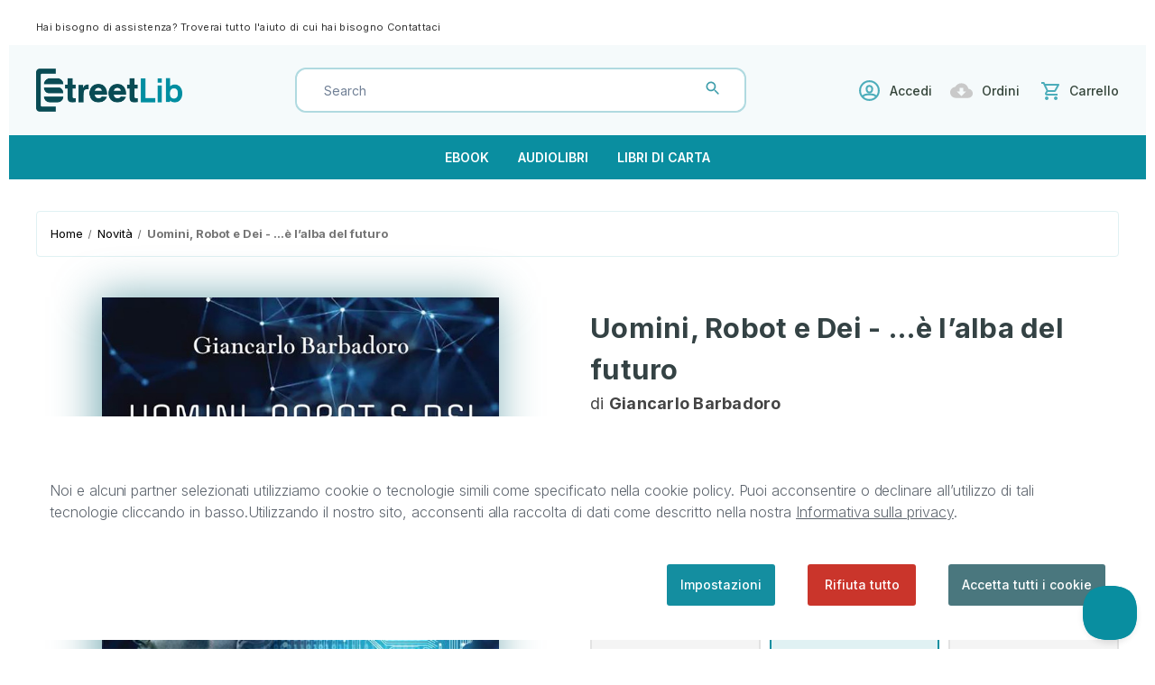

--- FILE ---
content_type: text/html; charset=UTF-8
request_url: https://store.streetlib.com/filosofia/uomini-robot-e-dei-e-lalba-del-futuro-710376/
body_size: 23839
content:


<!DOCTYPE html>
<html class="no-js" lang="it">
    <head>
        <title>Uomini, Robot e Dei - ebook</title>
        <link rel="dns-prefetch preconnect" href="https://cdn11.bigcommerce.com/s-5qq6wzvq2h" crossorigin><link rel="dns-prefetch preconnect" href="https://fonts.googleapis.com/" crossorigin><link rel="dns-prefetch preconnect" href="https://fonts.gstatic.com/" crossorigin>
        <meta property="product:price:amount" content="10.99" /><meta property="product:price:currency" content="EUR" /><meta property="og:url" content="https://store.streetlib.com/filosofia/uomini-robot-e-dei-e-lalba-del-futuro-710376/" /><meta property="og:site_name" content="StreetLib Store" /><meta name="keywords" content="9788895127828,Edizioni Triskel di Rosalba Nattero s.a.s.,robot,dei,giancarlo barbadoro,scienza,intelligenza artificiale,Giancarlo Barbadoro"><meta name="description" content="Un libro che anticipa il futuro e porta ad interrogarsi sul fenomeno della robotica e dell’intell..., Giancarlo Barbadoro, Edizioni Triskel di Rosalba Nattero s.a.s., 9788895127828"><link rel='canonical' href='https://store.streetlib.com/filosofia/uomini-robot-e-dei-e-lalba-del-futuro-710376/' /><meta name='platform' content='bigcommerce.stencil' /><meta property="og:type" content="book" />
<meta property="og:title" content="Uomini, Robot e Dei - …è l’alba del futuro  #710376" />
<meta property="og:description" content="Un libro che anticipa il futuro e porta ad interrogarsi sul fenomeno della robotica e dell’intell..., Giancarlo Barbadoro, Edizioni Triskel di Rosalba Nattero s.a.s., 9788895127828" />
<meta property="og:image" content="https://cdn11.bigcommerce.com/s-5qq6wzvq2h/products/516603/images/546471/c8bb494fc3be519685affc6f2b37e92c__44917.1684408136.386.513.jpg?c=1" />
<meta property="og:availability" content="instock" />
<meta property="pinterest:richpins" content="enabled" />
        
         

        <link href="https://cdn11.bigcommerce.com/s-5qq6wzvq2h/product_images/favicon.png?t&#x3D;1621605656" rel="shortcut icon">
        <meta name="viewport" content="width=device-width, initial-scale=1">

        <script>
            document.documentElement.className = document.documentElement.className.replace('no-js', 'js');
        </script>

        <script>
    function browserSupportsAllFeatures() {
        return window.Promise
            && window.fetch
            && window.URL
            && window.URLSearchParams
            && window.WeakMap
            // object-fit support
            && ('objectFit' in document.documentElement.style);
    }

    function loadScript(src) {
        var js = document.createElement('script');
        js.src = src;
        js.onerror = function () {
            console.error('Failed to load polyfill script ' + src);
        };
        document.head.appendChild(js);
    }

    if (!browserSupportsAllFeatures()) {
        loadScript('https://cdn11.bigcommerce.com/s-5qq6wzvq2h/stencil/244ae850-4c06-013d-943b-7e99006fd70a/e/a255a670-82e5-013c-e2d5-2a5cd405068d/dist/theme-bundle.polyfills.js');
    }
</script>
        <script>window.consentManagerTranslations = `{"locale":"it","locales":{"consent_manager.data_collection_warning":"it","consent_manager.accept_all_cookies":"it","consent_manager.gdpr_settings":"it","consent_manager.data_collection_preferences":"it","consent_manager.use_data_by_cookies":"it","consent_manager.data_categories_table":"it","consent_manager.allow":"it","consent_manager.accept":"it","consent_manager.deny":"it","consent_manager.dismiss":"it","consent_manager.reject_all":"it","consent_manager.category":"it","consent_manager.purpose":"it","consent_manager.functional_category":"it","consent_manager.functional_purpose":"it","consent_manager.analytics_category":"it","consent_manager.analytics_purpose":"it","consent_manager.targeting_category":"it","consent_manager.advertising_category":"it","consent_manager.advertising_purpose":"it","consent_manager.essential_category":"it","consent_manager.esential_purpose":"it","consent_manager.yes":"it","consent_manager.no":"it","consent_manager.not_available":"it","consent_manager.cancel":"it","consent_manager.save":"it","consent_manager.back_to_preferences":"it","consent_manager.close_without_changes":"it","consent_manager.unsaved_changes":"it","consent_manager.by_using":"it","consent_manager.agree_on_data_collection":"it","consent_manager.change_preferences":"it","consent_manager.cancel_dialog_title":"it","consent_manager.privacy_policy":"it","consent_manager.allow_category_tracking":"it","consent_manager.disallow_category_tracking":"it"},"translations":{"consent_manager.data_collection_warning":"Noi e alcuni partner selezionati utilizziamo cookie o tecnologie simili come specificato nella cookie policy. Puoi acconsentire o declinare all’utilizzo di tali tecnologie cliccando in basso.","consent_manager.accept_all_cookies":"Accetta tutti i cookie","consent_manager.gdpr_settings":"Impostazioni","consent_manager.data_collection_preferences":"Preferenze per la raccolta dei dati sul sito web","consent_manager.use_data_by_cookies":"usa i dati raccolti dai cookie e dalle librerie JavaScript per migliorare la tua esperienza di acquisto.","consent_manager.data_categories_table":"La tabella di seguito illustra come vengono utilizzati questi dati per categoria. Per disattivare una categoria di raccolta dati, seleziona No e salva le tue preferenze.","consent_manager.allow":"Consenti","consent_manager.accept":"Accetta","consent_manager.deny":"Nega","consent_manager.dismiss":"Ignora","consent_manager.reject_all":"Rifiuta tutto","consent_manager.category":"Categoria","consent_manager.purpose":"Scopo","consent_manager.functional_category":"Funzionali","consent_manager.functional_purpose":"Consente funzionalità avanzate, come video e chat dal vivo. Se non acconsenti, alcune o tutte queste funzioni potrebbero non funzionare correttamente.","consent_manager.analytics_category":"Analitici","consent_manager.analytics_purpose":"Fornisce informazioni statistiche sull'utilizzo del sito, ad esempio i dati analitici sulle performance del sito per permetterci di migliorarlo.","consent_manager.targeting_category":"Targeting","consent_manager.advertising_category":"Pubblicità","consent_manager.advertising_purpose":"Per creare profili o personalizzare i contenuti al fine di migliorare la tua esperienza di acquisto.","consent_manager.essential_category":"Essenziali","consent_manager.esential_purpose":"Fondamentali per il funzionamento del sito e dei servizi richiesti, ma non svolgono alcuna funzione secondaria o aggiuntiva.","consent_manager.yes":"Sì","consent_manager.no":"No","consent_manager.not_available":"N.D.","consent_manager.cancel":"Annulla","consent_manager.save":"Salva","consent_manager.back_to_preferences":"Torna alle preferenze","consent_manager.close_without_changes":"Sono state apportate modifiche non salvate alle preferenze di raccolta dati. Chiudere senza salvare?","consent_manager.unsaved_changes":"Sono state apportate modifiche non salvate","consent_manager.by_using":"Utilizzando il nostro sito, accetti i","consent_manager.agree_on_data_collection":"Utilizzando il nostro sito, acconsenti alla raccolta di dati come descritto nella nostra ","consent_manager.change_preferences":"Puoi modificare le tue preferenze in qualsiasi momento","consent_manager.cancel_dialog_title":"Vuoi davvero annullare?","consent_manager.privacy_policy":"Informativa sulla privacy","consent_manager.allow_category_tracking":"Consenti il tracciamento di [CATEGORY_NAME]","consent_manager.disallow_category_tracking":"Non consentire il tracciamento di [CATEGORY_NAME]"}}`;</script>

        <script>
            window.lazySizesConfig = window.lazySizesConfig || {};
            window.lazySizesConfig.loadMode = 1;
        </script>
        <script async src="https://cdn11.bigcommerce.com/s-5qq6wzvq2h/stencil/244ae850-4c06-013d-943b-7e99006fd70a/e/a255a670-82e5-013c-e2d5-2a5cd405068d/dist/theme-bundle.head_async.js"></script>

        <script src="https://ajax.googleapis.com/ajax/libs/webfont/1.6.26/webfont.js"></script>

        <script>
            WebFont.load({
                custom: {
                    families: ['Karla', 'Roboto', 'Source Sans Pro']
                },
                classes: false
            });
        </script>
        <!-- <script src="https://ajax.googleapis.com/ajax/libs/jquery/3.3.1/jquery.min.js"></script> -->
        <script src="https://ajax.googleapis.com/ajax/libs/jquery/3.6.1/jquery.min.js"></script>

        <link href="https://fonts.googleapis.com/css?family=Montserrat:700,500,400%7CKarla:400&display=swap" rel="stylesheet">
        <link data-stencil-stylesheet href="https://cdn11.bigcommerce.com/s-5qq6wzvq2h/stencil/244ae850-4c06-013d-943b-7e99006fd70a/e/a255a670-82e5-013c-e2d5-2a5cd405068d/css/theme-3b1de9f0-7200-013e-9af5-2e6c2df01e91.css" rel="stylesheet">

        <!-- Start Tracking Code for analytics_googleanalytics -->

<!-- Global site tag (gtag.js) - Google Analytics -->
<script data-bc-cookie-consent="3" type="text/plain" async src="https://www.googletagmanager.com/gtag/js?id=UA-40937477-20"></script>
<script data-bc-cookie-consent="3" type="text/plain">
  window.dataLayer = window.dataLayer || [];
  function gtag(){dataLayer.push(arguments);}
  gtag('js', new Date());

  gtag('config', 'UA-40937477-20');
</script>


<!-- End Tracking Code for analytics_googleanalytics -->


<script src="https://www.google.com/recaptcha/api.js" async defer></script>
<script>window.consentManagerStoreConfig = function () { return {"storeName":"StreetLib Store","privacyPolicyUrl":"https:\/\/www.streetlib.com\/it\/privacy","writeKey":null,"improvedConsentManagerEnabled":true,"AlwaysIncludeScriptsWithConsentTag":true}; };</script>
<script type="text/javascript" src="https://cdn11.bigcommerce.com/shared/js/bodl-consent-32a446f5a681a22e8af09a4ab8f4e4b6deda6487.js" integrity="sha256-uitfaufFdsW9ELiQEkeOgsYedtr3BuhVvA4WaPhIZZY=" crossorigin="anonymous" defer></script>
<script type="text/javascript" src="https://cdn11.bigcommerce.com/shared/js/storefront/consent-manager-config-3013a89bb0485f417056882e3b5cf19e6588b7ba.js" defer></script>
<script type="text/javascript" src="https://cdn11.bigcommerce.com/shared/js/storefront/consent-manager-08633fe15aba542118c03f6d45457262fa9fac88.js" defer></script>
<script type="text/javascript">
var BCData = {"product_attributes":{"sku":"4ea2b0a3-b886-4458-beb3-6d70d28f129d","upc":"9788895127828","mpn":null,"gtin":null,"weight":null,"base":true,"image":null,"stock":null,"instock":true,"stock_message":null,"purchasable":true,"purchasing_message":null,"price":{"with_tax":{"formatted":"10,99\u20ac","value":10.99,"currency":"EUR"},"tax_label":"Tax","sale_price_with_tax":{"formatted":"10,99\u20ac","value":10.99,"currency":"EUR"}}}};
</script>
<!-- Global site tag (gtag.js) - Google Analytics -->
<script data-bc-cookie-consent="3" type="text/plain" async src="https://www.googletagmanager.com/gtag/js?id=G-D2PXRVCC87"></script>
<script data-bc-cookie-consent="3" type="text/plain">
  window.dataLayer = window.dataLayer || [];
  function gtag(){dataLayer.push(arguments);}
  gtag('js', new Date());

  gtag('config', 'G-D2PXRVCC87');
</script>
<script nonce="">
(function () {
    var xmlHttp = new XMLHttpRequest();

    xmlHttp.open('POST', 'https://bes.gcp.data.bigcommerce.com/nobot');
    xmlHttp.setRequestHeader('Content-Type', 'application/json');
    xmlHttp.send('{"store_id":"1001794646","timezone_offset":"2.0","timestamp":"2025-11-11T12:59:00.06494500Z","visit_id":"79b15579-5bb4-498f-b291-8dbf4f6105f4","channel_id":1}');
})();
</script>

        
        
        <script>
            
            /* StreetLib - Snize script customization */
                
            function addThumbBG() {
                var snizeProductsThumb = $('.snize-product .snize-thumbnail');

                if (snizeProductsThumb.length > 0) {
                    for(var i = 0; i <  snizeProductsThumb.length; i++) {
                        var thumb = snizeProductsThumb[i];
                        var $thumb = $(thumb);
                        var snizeThumbBG = $thumb.children().attr('src');
                        snizeThumbBG = 'url("' + snizeThumbBG +'")';
                        var thumbHTML = thumb.innerHTML;
                        thumbHTML += '<span class="snize-thumb-bg"></span>';
                        thumb.innerHTML = thumbHTML;
                        var snizeThumbBGEl = $thumb.find('.snize-thumb-bg');
                        var $snizeThumbBGEl = $(snizeThumbBGEl);
                        $snizeThumbBGEl.css('background-image', snizeThumbBG);
                    }
                }
            }
            
             $(document).on("Searchanise.ResultsUpdated", (event) => {addThumbBG()});
            
            /* /StreetLib - Snize script customization - End */
            
           
            
            window.onload = () => {
                
                /* Audio player customization - StreetLib */

                const slAudioplayer = $('.sl-audio-player');
                
                if (slAudioplayer.length > 0) {
                                    
                    const playerButton = document.querySelector('.sl-audio-player .player-button'),
                          audio = document.querySelector('.sl-audio-player audio'),
                          soundButton = document.querySelector('.sl-audio-player .sound-button'),
                          timeline = document.querySelector('.timeline'),
                          timelineHandle = document.querySelector('.timeline-handle'),
                          progress = document.querySelector('#progress'),
                          playIcon = `
                            <svg xmlns="http://www.w3.org/2000/svg" viewBox="0 0 384 512" fill="#148ea0"><!--! Font Awesome Pro 6.2.0 by @fontawesome - https://fontawesome.com License - https://fontawesome.com/license (Commercial License) Copyright 2022 Fonticons, Inc. --><path d="M73 39c-14.8-9.1-33.4-9.4-48.5-.9S0 62.6 0 80V432c0 17.4 9.4 33.4 24.5 41.9s33.7 8.1 48.5-.9L361 297c14.3-8.7 23-24.2 23-41s-8.7-32.2-23-41L73 39z"/></svg>
                            `,
                          pauseIcon = `
                            <svg xmlns="http://www.w3.org/2000/svg" viewBox="0 0 320 512" fill="#148ea0"><!--! Font Awesome Pro 6.2.0 by @fontawesome - https://fontawesome.com License - https://fontawesome.com/license (Commercial License) Copyright 2022 Fonticons, Inc. --><path d="M48 64C21.5 64 0 85.5 0 112V400c0 26.5 21.5 48 48 48H80c26.5 0 48-21.5 48-48V112c0-26.5-21.5-48-48-48H48zm192 0c-26.5 0-48 21.5-48 48V400c0 26.5 21.5 48 48 48h32c26.5 0 48-21.5 48-48V112c0-26.5-21.5-48-48-48H240z"/></svg>
                            `,
                          soundIcon = `
                            <svg xmlns="http://www.w3.org/2000/svg" viewBox="0 0 20 20" fill="#148ea0">
                            <path fill-rule="evenodd" d="M9.383 3.076A1 1 0 0110 4v12a1 1 0 01-1.707.707L4.586 13H2a1 1 0 01-1-1V8a1 1 0 011-1h2.586l3.707-3.707a1 1 0 011.09-.217zM14.657 2.929a1 1 0 011.414 0A9.972 9.972 0 0119 10a9.972 9.972 0 01-2.929 7.071 1 1 0 01-1.414-1.414A7.971 7.971 0 0017 10c0-2.21-.894-4.208-2.343-5.657a1 1 0 010-1.414zm-2.829 2.828a1 1 0 011.415 0A5.983 5.983 0 0115 10a5.984 5.984 0 01-1.757 4.243 1 1 0 01-1.415-1.415A3.984 3.984 0 0013 10a3.983 3.983 0 00-1.172-2.828 1 1 0 010-1.415z" clip-rule="evenodd" />
                                </svg>`,
                          muteIcon = `
                            <svg xmlns="http://www.w3.org/2000/svg" viewBox="0 0 20 20" fill="#148ea0">
                            <path fill-rule="evenodd" d="M9.383 3.076A1 1 0 0110 4v12a1 1 0 01-1.707.707L4.586 13H2a1 1 0 01-1-1V8a1 1 0 011-1h2.586l3.707-3.707a1 1 0 011.09-.217zM12.293 7.293a1 1 0 011.414 0L15 8.586l1.293-1.293a1 1 0 111.414 1.414L16.414 10l1.293 1.293a1 1 0 01-1.414 1.414L15 11.414l-1.293 1.293a1 1 0 01-1.414-1.414L13.586 10l-1.293-1.293a1 1 0 010-1.414z" clip-rule="evenodd" />
                                </svg>`;
                    

                    slAudioplayer.removeClass('disabled')
                    
                    function toggleAudio () {
                        if (audio.paused) {
                            audio.play();
                        } else {
                            audio.pause();
                        }
                    }

                    playerButton.addEventListener('click', toggleAudio);

                    function changeTimelinePosition () {
                        const percentagePosition = (100*audio.currentTime) / audio.duration;
                        timeline.style.width = `${percentagePosition}% 100%`;
                    }

                    audio.ontimeupdate = changeTimelinePosition;

                    function audioEnded () {
                        playerButton.innerHTML = playIcon;
                    }
                    
                    audio.addEventListener('ended', audioEnded);
                    
                    audio.addEventListener('pause', function () {
                        playerButton.innerHTML = playIcon;
                    });
                    
                    audio.addEventListener('play', function () {
                        playerButton.innerHTML = pauseIcon;
                    });

                    function changeSeek () {
                        const time = (timeline.style.width * audio.duration) / 100;
                        audio.currentTime = time;
                    }

                    timeline.addEventListener('change', changeSeek);

                    function toggleSound () {
                        audio.muted = !audio.muted;
                        soundButton.innerHTML = audio.muted ? muteIcon : soundIcon;
                    }

                    soundButton.addEventListener('click', toggleSound);
                    
                    audio.addEventListener('timeupdate', () => {
                        var w = `${Math.floor(audio.currentTime / audio.duration * 100)}%`;
                        timeline.style.width = w;
                        timelineHandle.style.left = w; 
                    });
                    

                    progress.addEventListener("click", e => {
                      const timelineWidth = window.getComputedStyle(progress).width;
                      const timeToSeek = e.offsetX / parseInt(timelineWidth) * audio.duration;
                      audio.currentTime = timeToSeek;
                    }, false);
                }
            };
            /* /Audioplayer customization - StreetLib - End */
            
        </script>
        
        <!-- StreetLib Epub preview -->

        <script src="https://cdnjs.cloudflare.com/ajax/libs/jszip/3.1.5/jszip.min.js"></script>
        <script src="https://cdnjs.cloudflare.com/ajax/libs/detect_swipe/2.1.1/jquery.detect_swipe.min.js"></script>
        <script src="https://cdn.jsdelivr.net/npm/epubjs/dist/epub.min.js"></script>

        <!-- /StreetLib Epub preview - End -->
    </head>
    <body>
        <svg data-src="https://cdn11.bigcommerce.com/s-5qq6wzvq2h/stencil/244ae850-4c06-013d-943b-7e99006fd70a/e/a255a670-82e5-013c-e2d5-2a5cd405068d/img/icon-sprite.svg" class="icons-svg-sprite"></svg>

        <div class="TopPromo">
    <div class="container">
        <div class="TopPromoInner">
            <div class="TopPromoLeft">Hai bisogno di assistenza? Troverai tutto l&#x27;aiuto di cui hai bisogno <span><a href="mailto:support@streetlib.com" title="Contattaci">Contattaci</a></span></div>
            <div class="TopPromoRight">
            </div>
        </div>
    </div>
</div>
<a href="#main-content" class="skip-to-main-link">Passa al contenuto principale</a>
<header class="header" role="banner">
    <a href="#" class="mobileMenu-toggle" data-mobile-menu-toggle="menu">
        <span class="mobileMenu-toggleIcon">Cambia Menu</span>
    </a>
    <div class="container">
        <div class="HeaderWrap">
            <div class="LogoSection">
                    <div class="header-logo header-logo--center">
                        <a href="https://store.streetlib.com/" class="header-logo__link" data-header-logo-link>
            <div class="header-logo-image-container">
                <img class="header-logo-image" src="https://cdn11.bigcommerce.com/s-5qq6wzvq2h/stencil/244ae850-4c06-013d-943b-7e99006fd70a/e/a255a670-82e5-013c-e2d5-2a5cd405068d/img/streetlib-logo.png" alt="StreetLib Store" title="StreetLib Store">
            </div>
</a>
                    </div>
            </div>
            <div class="HeaderContent">
                <div class="HeaderSearchWrap">
                    <div class="HeaderCategory">
                        <select>
                            <option value="default" selected="selected">Tutte le categorie</option>
                                <option value="24">Architettura</option>
                                <option value="25">Bambini e Ragazzi</option>
                                <option value="26">Biografie</option>
                                <option value="27">Classici</option>
                                <option value="28">Crescita Personale</option>
                                <option value="6040">Ebook Accessibili</option>
                                <option value="29">Ecologia</option>
                                <option value="30">Educazione e Formazione</option>
                                <option value="32">Fantascienza e Fantasy</option>
                                <option value="33">Fiction</option>
                                <option value="34">Filosofia</option>
                                <option value="35">Fumetti</option>
                                <option value="36">Gastronomia</option>
                                <option value="37">Gialli</option>
                                <option value="38">Guide</option>
                                <option value="39">Horror</option>
                                <option value="40">Informatica</option>
                                <option value="41">Lingue Estere</option>
                                <option value="42">Musica</option>
                                <option value="43">Narrativa</option>
                                <option value="45">Noir</option>
                                <option value="55">Novità</option>
                                <option value="46">Poesia</option>
                                <option value="47">Politica e Società</option>
                                <option value="48">Religione</option>
                                <option value="49">Scienza</option>
                                <option value="23">Shop All</option>
                                <option value="50">Spiritualità</option>
                                <option value="51">Sport</option>
                                <option value="52">Storia</option>
                                <option value="53">Thriller</option>
                                <option value="54">Viaggi</option>
                        </select>
                    </div>
                    <div class="HeaderSearch">
                        <form class="form"  action="/search.php">
                            <fieldset class="form-fieldset">
                                <div class="form-field">
                                    <label class="form-label is-srOnly" for="search_query_adv">Cerca parola chiave:</label>
                                    <div class="form-prefixPostfix wrap">
                                        <input class="form-input" id="search_query_adv" name="search_query_adv" value="">
                                        <button class="button button--primary form-prefixPostfix-button--postfix" type="submit"><svg><use xlink:href="#icon-search"/></svg></button>
                                    </div>
                                </div>
                            </fieldset>
                        </form>
                    </div>
                </div>
                <div class="HeaderLinks">
                    <ul>
                        <li class="item-user">
                            <a href="https://auth.streetlib.com/signin?redirect_uri=https://store.streetlib.com/filosofia/uomini-robot-e-dei-e-lalba-del-futuro-710376/&bigcommerce=true" title="Accedi"><svg><use xlink:href="#icon-user"/></svg>Accedi</a>
                        </li>
                        <li class="item-wishlist">
                            <a href="/account.php?action=order_status" title="Ordini"><svg><use xlink:href="#icon-download"/></svg>Ordini</a>
                        </li>
                        <li class="item-cart">
                            <a class=""
                               data-cart-preview
                               data-dropdown="cart-preview-dropdown"
                               data-options="align:right"
                               href="/cart.php"
                               aria-label="Carrello con 0 articoli"
                            >
                                <svg><use xlink:href="#icon-cart"/></svg>
                                <span class="navUser-item-cartLabel">Carrello</span>
                                <span class="countPill cart-quantity"></span>
                            </a>
                
                            <div class="dropdown-menu" id="cart-preview-dropdown" data-dropdown-content aria-hidden="true"></div>
                        </li>
                    </ul>
                </div>
            </div>
        </div>
    </div>
    <div class="navPages-container" id="menu" data-menu>
        <nav class="navPages">
    <div class="navPages-quickSearch">
        <div class="container">
    <form class="form" onsubmit="return false" data-url="/search.php" data-quick-search-form>
        <fieldset class="form-fieldset">
            <div class="form-field">
                <label class="is-srOnly" for="nav-menu-quick-search">Cerca</label>
                <input class="form-input"
                       data-search-quick
                       name="nav-menu-quick-search"
                       id="nav-menu-quick-search"
                       data-error-message="Il campo di ricerca non può essere vuoto."
                       placeholder="Cerca nello store"
                       autocomplete="off"
                >
            </div>
        </fieldset>
    </form>
    <section class="quickSearchResults" data-bind="html: results"></section>
    <p role="status"
       aria-live="polite"
       class="aria-description--hidden"
       data-search-aria-message-predefined-text="risultati prodotto per"
    ></p>
</div>
    </div>
    <ul class="navPages-list">
            <li class="navPages-item">
                <a class="navPages-action"
                   href="/store-search/?authors=&categories=&formats=ebook&languages=&maxPrice=&minPrice=&page=1&publishers=&q=&size=12&sortField=_score&sortOrder=desc"
                   aria-label="Ebook"
                >
                    Ebook
                </a>
            </li>
            <li class="navPages-item">
                <a class="navPages-action"
                   href="/store-search/?authors=&categories=&formats=audiobook&languages=&maxPrice=&minPrice=&page=1&publishers=&q=&size=12&sortField=_score&sortOrder=desc"
                   aria-label="Audiolibri"
                >
                    Audiolibri
                </a>
            </li>
            <li class="navPages-item">
                <a class="navPages-action"
                   href="/store-search/?authors=&categories=&formats=print&languages=&maxPrice=&minPrice=&page=1&publishers=&q=&size=12&sortField=_score&sortOrder=desc"
                   aria-label="Libri di carta"
                >
                    Libri di carta
                </a>
            </li>
    </ul>
    <ul class="navPages-list navPages-list--user">
            <li class="navPages-item">
                <a class="navPages-action"
                   href="/login.php"
                   aria-label="Accedi"
                >
                    Accedi
                </a>
                    o
                    <a class="navPages-action"
                       href="/login.php?action&#x3D;create_account"
                       aria-label="Registra"
                    >
                        Registra
                    </a>
            </li>
    </ul>
</nav>
    </div>
</header>
<div class="btm-header container">
    <div class="btmHead-txt">
        <a href="/store-search/?authors=&categories=&formats=&languages=&maxPrice=1000&minPrice=0&page=1&publishers=&q=&size=12&sortField=created_at&sortOrder=desc" title="">✓  Lo Store ufficiale StreetLib, con oltre 300.000 articoli in vendita tra ebook, audiobook e libri cartacei</a>
    </div>
    <div class="btmHead-txt">
        <a href="/store-search/?authors=&categories=&formats=&languages=&maxPrice=1000&minPrice=0&page=1&publishers=&q=&size=12&sortField=created_at&sortOrder=desc" title="">✓  Più di 6000 audiobook disponibili in download immediato</a>
    </div>
</div>
<script type="text/javascript">
var path = document.location.pathname;
if (path !== '/') {
    $('.btm-header').hide();
}
</script>
<div data-content-region="header_bottom--global"><div data-layout-id="2233daaf-0e85-48f9-af4d-c5a95dc598d8">       <div data-sub-layout-container="1d7ab06b-af86-4d3c-955a-1e37da13b2ce" data-layout-name="Layout">
    <style data-container-styling="1d7ab06b-af86-4d3c-955a-1e37da13b2ce">
        [data-sub-layout-container="1d7ab06b-af86-4d3c-955a-1e37da13b2ce"] {
            box-sizing: border-box;
            display: flex;
            flex-wrap: wrap;
            z-index: 0;
            position: relative;
            height: ;
            padding-top: 0px;
            padding-right: 0px;
            padding-bottom: 0px;
            padding-left: 0px;
            margin-top: 0px;
            margin-right: 0px;
            margin-bottom: 0px;
            margin-left: 0px;
            border-width: 0px;
            border-style: solid;
            border-color: #333333;
        }

        [data-sub-layout-container="1d7ab06b-af86-4d3c-955a-1e37da13b2ce"]:after {
            display: block;
            position: absolute;
            top: 0;
            left: 0;
            bottom: 0;
            right: 0;
            background-size: cover;
            z-index: auto;
        }
    </style>

    <div data-sub-layout="246f8d77-bc29-4bd9-9660-52b819c011bf">
        <style data-column-styling="246f8d77-bc29-4bd9-9660-52b819c011bf">
            [data-sub-layout="246f8d77-bc29-4bd9-9660-52b819c011bf"] {
                display: flex;
                flex-direction: column;
                box-sizing: border-box;
                flex-basis: 100%;
                max-width: 100%;
                z-index: 0;
                position: relative;
                height: ;
                padding-top: 0px;
                padding-right: 10.5px;
                padding-bottom: 0px;
                padding-left: 10.5px;
                margin-top: 0px;
                margin-right: 0px;
                margin-bottom: 0px;
                margin-left: 0px;
                border-width: 0px;
                border-style: solid;
                border-color: #333333;
                justify-content: center;
            }
            [data-sub-layout="246f8d77-bc29-4bd9-9660-52b819c011bf"]:after {
                display: block;
                position: absolute;
                top: 0;
                left: 0;
                bottom: 0;
                right: 0;
                background-size: cover;
                z-index: auto;
            }
            @media only screen and (max-width: 700px) {
                [data-sub-layout="246f8d77-bc29-4bd9-9660-52b819c011bf"] {
                    flex-basis: 100%;
                    max-width: 100%;
                }
            }
        </style>
    </div>
</div>

</div></div>
<div data-content-region="header_bottom"></div>
<script type="text/javascript">
var formSubmit = false;
$('.HeaderSearch .form').on('submit',function(event) {
    if(formSubmit){
        formSubmit = false;
        return;
    }
    event.preventDefault();
    
    var getVal = $('.HeaderCategory select option:selected').val();
    if(getVal === "default"){
        var getText = $('#search_query_adv').val();
        var getURL = '/search.php?search_query_adv='+getText+'&section=product';
        window.location.href = getURL;
    }else{
        var getText = $('#search_query_adv').val();
        var getURL = '/search.php?search_query_adv='+getText+'&category='+getVal+'&section=product';
        window.location.href = getURL;
    }
    

    formSubmitforDesktop = true;
    setTimeout(function(){
        window.location.href = getURLMobile;
    },1000)
}); 
</script>
        <main class="body" id="main-content" role="main" data-currency-code="EUR">
     
    <div class="container">
        
    <nav aria-label="Breadcrumb">
    <ol class="breadcrumbs" itemscope itemtype="https://schema.org/BreadcrumbList">
                <li class="breadcrumb " itemprop="itemListElement" itemscope itemtype="https://schema.org/ListItem">
                    <a class="breadcrumb-label"
                       itemprop="item"
                       href="https://store.streetlib.com/"
                       
                    >
                        <span itemprop="name">Home</span>
                    </a>
                    <meta itemprop="position" content="1" />
                </li>
                <li class="breadcrumb " itemprop="itemListElement" itemscope itemtype="https://schema.org/ListItem">
                    <a class="breadcrumb-label"
                       itemprop="item"
                       href="https://store.streetlib.com/novita/"
                       
                    >
                        <span itemprop="name">Novità</span>
                    </a>
                    <meta itemprop="position" content="2" />
                </li>
                <li class="breadcrumb is-active" itemprop="itemListElement" itemscope itemtype="https://schema.org/ListItem">
                    <a class="breadcrumb-label"
                       itemprop="item"
                       href="https://store.streetlib.com/filosofia/uomini-robot-e-dei-e-lalba-del-futuro-710376/"
                       aria-current="page"
                    >
                        <span itemprop="name">Uomini, Robot e Dei - …è l’alba del futuro  #710376</span>
                    </a>
                    <meta itemprop="position" content="3" />
                </li>
    </ol>
</nav>


    <div itemscope itemtype="https://schema.org/Product">
        <div class="productView" >

    <section class="productView-images" data-image-gallery>
        <figure class="productView-image"
                data-image-gallery-main
                data-zoom-image="https://cdn11.bigcommerce.com/s-5qq6wzvq2h/images/stencil/1280x1280/products/516603/546471/c8bb494fc3be519685affc6f2b37e92c__44917.1684408136.jpg?c=1"
                >
            <div class="productView-img-container">
                    <a href="https://cdn11.bigcommerce.com/s-5qq6wzvq2h/images/stencil/1280x1280/products/516603/546471/c8bb494fc3be519685affc6f2b37e92c__44917.1684408136.jpg?c=1"
                        target="_blank" itemprop="image">
                <img src="" alt="Hash: f084b7fb64eb09e06bb61dfdfbaa8b33" title="Hash: f084b7fb64eb09e06bb61dfdfbaa8b33" data-sizes="auto"
    srcset="https://cdn11.bigcommerce.com/s-5qq6wzvq2h/images/stencil/80w/products/516603/546471/c8bb494fc3be519685affc6f2b37e92c__44917.1684408136.jpg?c=1"
data-srcset="https://cdn11.bigcommerce.com/s-5qq6wzvq2h/images/stencil/80w/products/516603/546471/c8bb494fc3be519685affc6f2b37e92c__44917.1684408136.jpg?c=1 80w, https://cdn11.bigcommerce.com/s-5qq6wzvq2h/images/stencil/160w/products/516603/546471/c8bb494fc3be519685affc6f2b37e92c__44917.1684408136.jpg?c=1 160w, https://cdn11.bigcommerce.com/s-5qq6wzvq2h/images/stencil/320w/products/516603/546471/c8bb494fc3be519685affc6f2b37e92c__44917.1684408136.jpg?c=1 320w, https://cdn11.bigcommerce.com/s-5qq6wzvq2h/images/stencil/640w/products/516603/546471/c8bb494fc3be519685affc6f2b37e92c__44917.1684408136.jpg?c=1 640w, https://cdn11.bigcommerce.com/s-5qq6wzvq2h/images/stencil/960w/products/516603/546471/c8bb494fc3be519685affc6f2b37e92c__44917.1684408136.jpg?c=1 960w, https://cdn11.bigcommerce.com/s-5qq6wzvq2h/images/stencil/1280w/products/516603/546471/c8bb494fc3be519685affc6f2b37e92c__44917.1684408136.jpg?c=1 1280w, https://cdn11.bigcommerce.com/s-5qq6wzvq2h/images/stencil/1920w/products/516603/546471/c8bb494fc3be519685affc6f2b37e92c__44917.1684408136.jpg?c=1 1920w, https://cdn11.bigcommerce.com/s-5qq6wzvq2h/images/stencil/2560w/products/516603/546471/c8bb494fc3be519685affc6f2b37e92c__44917.1684408136.jpg?c=1 2560w"

class="lazyload productView-image--default"

data-main-image />
                    </a>
            </div>
        </figure>
    </section>

    <section class="productView-details product-data">
        <div class="productView-product">
            <h1 class="productView-title" itemprop="name">Uomini, Robot e Dei - …è l’alba del futuro  #710376</h1>
            
            <h2>
                    <span class="sl-productView-authors" >di <strong>Giancarlo Barbadoro</strong></span>
            </h2>
            <h3>
                    <span class="sl-productView-publisher">
                        <a href='/store-search/?authors=&categories=&formats=&languages=&maxPrice=1000&minPrice=0&page=1&publishers=Edizioni Triskel di Rosalba Nattero s.a.s.&q=&size=12&sortField=_score&sortOrder=desc' aria-label="Edizioni Triskel di Rosalba Nattero s.a.s." ><span >Edizioni Triskel di Rosalba Nattero s.a.s.</span></a>
                    </span>
            </h3>
            
            
            
            <div class="productView-rating">
                        <span role="img"
      aria-label="La valutazione di Product è di 0 su 5"
>
            <span class="icon icon--ratingEmpty">
                <svg>
                    <use xlink:href="#icon-star" />
                </svg>
            </span>
            <span class="icon icon--ratingEmpty">
                <svg>
                    <use xlink:href="#icon-star" />
                </svg>
            </span>
            <span class="icon icon--ratingEmpty">
                <svg>
                    <use xlink:href="#icon-star" />
                </svg>
            </span>
            <span class="icon icon--ratingEmpty">
                <svg>
                    <use xlink:href="#icon-star" />
                </svg>
            </span>
            <span class="icon icon--ratingEmpty">
                <svg>
                    <use xlink:href="#icon-star" />
                </svg>
            </span>
</span>
                        <span>(Ancora nessuna recensione)</span>
                    <a href="https://store.streetlib.com/filosofia/uomini-robot-e-dei-e-lalba-del-futuro-710376/"
                       class="productView-reviewLink productView-reviewLink--new"
                       data-reveal-id="modal-review-form"
                       role="button"
                    >
                       Scrivi una recensione
                    </a>
                    <div id="modal-review-form" class="modal" data-reveal>
    
    
    
    
    <div class="modal-header">
        <h2 class="modal-header-title">Scrivi una recensione</h2>
        <button class="modal-close"
        type="button"
        title="Chiudi"
        
>
    <span class="aria-description--hidden">Chiudi</span>
    <span aria-hidden="true">&#215;</span>
</button>
    </div>
    <div class="modal-body">
        <div class="writeReview-productDetails">
            <div class="writeReview-productImage-container">
                <img src="" alt="Hash: f084b7fb64eb09e06bb61dfdfbaa8b33" title="Hash: f084b7fb64eb09e06bb61dfdfbaa8b33" data-sizes="auto"
    srcset="https://cdn11.bigcommerce.com/s-5qq6wzvq2h/images/stencil/80w/products/516603/546471/c8bb494fc3be519685affc6f2b37e92c__44917.1684408136.jpg?c=1"
data-srcset="https://cdn11.bigcommerce.com/s-5qq6wzvq2h/images/stencil/80w/products/516603/546471/c8bb494fc3be519685affc6f2b37e92c__44917.1684408136.jpg?c=1 80w, https://cdn11.bigcommerce.com/s-5qq6wzvq2h/images/stencil/160w/products/516603/546471/c8bb494fc3be519685affc6f2b37e92c__44917.1684408136.jpg?c=1 160w, https://cdn11.bigcommerce.com/s-5qq6wzvq2h/images/stencil/320w/products/516603/546471/c8bb494fc3be519685affc6f2b37e92c__44917.1684408136.jpg?c=1 320w, https://cdn11.bigcommerce.com/s-5qq6wzvq2h/images/stencil/640w/products/516603/546471/c8bb494fc3be519685affc6f2b37e92c__44917.1684408136.jpg?c=1 640w, https://cdn11.bigcommerce.com/s-5qq6wzvq2h/images/stencil/960w/products/516603/546471/c8bb494fc3be519685affc6f2b37e92c__44917.1684408136.jpg?c=1 960w, https://cdn11.bigcommerce.com/s-5qq6wzvq2h/images/stencil/1280w/products/516603/546471/c8bb494fc3be519685affc6f2b37e92c__44917.1684408136.jpg?c=1 1280w, https://cdn11.bigcommerce.com/s-5qq6wzvq2h/images/stencil/1920w/products/516603/546471/c8bb494fc3be519685affc6f2b37e92c__44917.1684408136.jpg?c=1 1920w, https://cdn11.bigcommerce.com/s-5qq6wzvq2h/images/stencil/2560w/products/516603/546471/c8bb494fc3be519685affc6f2b37e92c__44917.1684408136.jpg?c=1 2560w"

class="lazyload"

 />
            </div>
            <h5 class="product-title">Uomini, Robot e Dei - …è l’alba del futuro  #710376</h5>
            <h6 class="product-brand">by&nbsp; </h6>
        </div>
        <form class="form writeReview-form" action="/postreview.php" method="post">
            <fieldset class="form-fieldset">
                <div class="form-field">
                    <label class="form-label" for="rating-rate">Valutazione
                        <small>Necessario</small>
                    </label>
                    <!-- Stars -->
                    <!-- TODO: Review Stars need to be componentised, both for display and input -->
                    <select id="rating-rate" class="form-select" name="revrating" data-input aria-required="true">
                        <option value="">Seleziona valutazione</option>
                                <option value="1">1 stella (peggiore)</option>
                                <option value="2">2 stelle</option>
                                <option value="3">3 stelle</option>
                                <option value="4">4 stelle</option>
                                <option value="5">5 stelle (migliore)</option>
                    </select>
                </div>

                <!-- Name -->
                    <div class="form-field" id="revfromname" data-validation="" >
    <label class="form-label" for="revfromname_input">Nome
        <small>Necessario</small>
    </label>
    <input type="text"
           name="revfromname"
           id="revfromname_input"
           class="form-input"
           data-label="Nome"
           data-input
           aria-required="true"
           
           
           
           
    >
</div>

                    <!-- Email -->
                        <div class="form-field" id="email" data-validation="" >
    <label class="form-label" for="email_input">E-mail
        <small>Necessario</small>
    </label>
    <input type="text"
           name="email"
           id="email_input"
           class="form-input"
           data-label="E-mail"
           data-input
           aria-required="true"
           
           
           
           
    >
</div>

                <!-- Review Subject -->
                <div class="form-field" id="revtitle" data-validation="" >
    <label class="form-label" for="revtitle_input">Rivedi titolo
        <small>Necessario</small>
    </label>
    <input type="text"
           name="revtitle"
           id="revtitle_input"
           class="form-input"
           data-label="Rivedi titolo"
           data-input
           aria-required="true"
           
           
           
           
    >
</div>

                <!-- Comments -->
                <div class="form-field" id="revtext" data-validation="">
    <label class="form-label" for="revtext_input">Commenti
            <small>Necessario</small>
    </label>
    <textarea name="revtext"
              id="revtext_input"
              data-label="Commenti"
              rows=""
              aria-required="true"
              data-input
              class="form-input"
              
    >
        
    </textarea>
</div>

                <div class="g-recaptcha" data-sitekey="6LcjX0sbAAAAACp92-MNpx66FT4pbIWh-FTDmkkz"></div><br/>

                <div class="form-field">
                    <input type="submit" class="button button--primary"
                           value="Scrivi una recensione">
                </div>
                <input type="hidden" name="product_id" value="516603">
                <input type="hidden" name="action" value="post_review">
                
            </fieldset>
        </form>
    </div>
</div>
            </div>
            
            
            <div class="sl-price_preview-btn_container">
                
                <div class="productView-price">
                        
        <div class="price-section price-section--withTax rrp-price--withTax" style="display: none;">
            <span data-page-builder-key="pdp-retail-price-label" data-default-translation="Prezzo di listino:">
                
            </span>
            <span data-product-rrp-with-tax class="price price--rrp">
                
            </span>
        </div>
        <div class="price-section price-section--withTax non-sale-price--withTax" style="display: none;">
            <span data-page-builder-key="pdp-non-sale-price-label" data-default-translation="Era:">
                
            </span>
            <span data-product-non-sale-price-with-tax class="price price--non-sale">
                
            </span>
        </div>
        <div class="price-section price-section--withTax" itemprop="offers" itemscope itemtype="https://schema.org/Offer">
            <span class="price-label" >
                
            </span>
            <span class="price-now-label"
                  style="display: none;"
                  data-page-builder-key="pdp-sale-price-label"
                  data-default-translation="Ora:"
            >
                
            </span>
            <span data-product-price-with-tax class="price price--withTax">10,99€</span>
                <meta itemprop="availability" itemtype="https://schema.org/ItemAvailability"
                	content="https://schema.org/InStock">
                <meta itemprop="itemCondition" itemtype="https://schema.org/OfferItemCondition" content="https://schema.org/Condition">
                <meta itemprop="priceCurrency" content="EUR">
                <meta itemprop="url" content="https://store.streetlib.com/filosofia/uomini-robot-e-dei-e-lalba-del-futuro-710376/">
                <div itemprop="priceSpecification" itemscope itemtype="https://schema.org/PriceSpecification">
                    <meta itemprop="price" content="10.99">
                    <meta itemprop="priceCurrency" content="EUR">
                    <meta itemprop="valueAddedTaxIncluded" content="true">
                </div>
        </div>
         <div class="price-section price-section--saving price" style="display: none;">
                <span class="price">(Risparmi</span>
                <span data-product-price-saved class="price price--saving">
                    
                </span>
                <span class="price">)</span>
         </div>
                </div>
                <div data-content-region="product_below_price"></div>

                
                <div class="sl-preview-btn-container">
                                <div class="sl-preview-btn">
                                    <div>
                                        <svg xmlns="http://www.w3.org/2000/svg" viewBox="0 0 576 512" fill="#148ea0"><!--! Font Awesome Pro 6.2.0 by @fontawesome - https://fontawesome.com License - https://fontawesome.com/license (Commercial License) Copyright 2022 Fonticons, Inc. --><path d="M288 32c-80.8 0-145.5 36.8-192.6 80.6C48.6 156 17.3 208 2.5 243.7c-3.3 7.9-3.3 16.7 0 24.6C17.3 304 48.6 356 95.4 399.4C142.5 443.2 207.2 480 288 480s145.5-36.8 192.6-80.6c46.8-43.5 78.1-95.4 93-131.1c3.3-7.9 3.3-16.7 0-24.6c-14.9-35.7-46.2-87.7-93-131.1C433.5 68.8 368.8 32 288 32zM432 256c0 79.5-64.5 144-144 144s-144-64.5-144-144s64.5-144 144-144s144 64.5 144 144zM288 192c0 35.3-28.7 64-64 64c-11.5 0-22.3-3-31.6-8.4c-.2 2.8-.4 5.5-.4 8.4c0 53 43 96 96 96s96-43 96-96s-43-96-96-96c-2.8 0-5.6 .1-8.4 .4c5.3 9.3 8.4 20.1 8.4 31.6z"/></svg>
                                    </div>
                                    <div>
                                        <p>Leggi l'anteprima</p>
                                    </div>
                                </div>
                            
                                            </div>
            </div>
            
            
            <div class="sl-ebook-details">
                        <div class="sl-ebook-protection sl-ebook-detail">
                            <span class="protection-icon detail-icon"></span>
                            <span class="protection-label detail-label"></span>
                        </div>
            </div>
            
            

            
            

            <script>
                var jsContext = JSON.parse("{\"productId\":516603,\"zoomSize\":\"1280x1280\",\"productSize\":\"500x659\",\"showAdminBar\":true,\"genericError\":\"Ops! Qualcosa è andato storto.\",\"maintenanceModeSettings\":[],\"adminBarLanguage\":\"{\\\"locale\\\":\\\"it\\\",\\\"locales\\\":{\\\"admin.maintenance_header\\\":\\\"it\\\",\\\"admin.maintenance_tooltip\\\":\\\"it\\\",\\\"admin.maintenance_showstore_link\\\":\\\"it\\\",\\\"admin.prelaunch_header\\\":\\\"it\\\",\\\"admin.page_builder_link\\\":\\\"it\\\"},\\\"translations\\\":{\\\"admin.maintenance_header\\\":\\\"Il tuo store è in manutenzione.\\\",\\\"admin.maintenance_tooltip\\\":\\\"Al momento solo gli amministratori possono visualizzare il negozio. Visita la pagina delle impostazioni del pannello di controllo per disattivare la modalità manutenzione.\\\",\\\"admin.maintenance_showstore_link\\\":\\\"Clicca qui per vedere cosa vedranno i tuoi visitatori.\\\",\\\"admin.prelaunch_header\\\":\\\"La tua vetrina è privata. Condividi il tuo sito con il codice di anteprima:\\\",\\\"admin.page_builder_link\\\":\\\"Progetta questa pagina con Page Builder\\\"}}\",\"urls\":{\"home\":\"https://store.streetlib.com/\",\"account\":{\"index\":\"/account.php\",\"orders\":{\"all\":\"/account.php?action=order_status\",\"completed\":\"/account.php?action=view_orders\",\"save_new_return\":\"/account.php?action=save_new_return\"},\"update_action\":\"/account.php?action=update_account\",\"returns\":\"/account.php?action=view_returns\",\"addresses\":\"/account.php?action=address_book\",\"inbox\":\"/account.php?action=inbox\",\"send_message\":\"/account.php?action=send_message\",\"add_address\":\"/account.php?action=add_shipping_address\",\"wishlists\":{\"all\":\"/wishlist.php\",\"add\":\"/wishlist.php?action=addwishlist\",\"edit\":\"/wishlist.php?action=editwishlist\",\"delete\":\"/wishlist.php?action=deletewishlist\"},\"details\":\"/account.php?action=account_details\",\"recent_items\":\"/account.php?action=recent_items\",\"payment_methods\":{\"all\":\"/account.php?action=payment_methods\"}},\"brands\":\"https://store.streetlib.com/brands/\",\"gift_certificate\":{\"purchase\":\"/giftcertificates.php\",\"redeem\":\"/giftcertificates.php?action=redeem\",\"balance\":\"/giftcertificates.php?action=balance\"},\"auth\":{\"login\":\"/login.php\",\"check_login\":\"/login.php?action=check_login\",\"create_account\":\"/login.php?action=create_account\",\"save_new_account\":\"/login.php?action=save_new_account\",\"forgot_password\":\"/login.php?action=reset_password\",\"send_password_email\":\"/login.php?action=send_password_email\",\"save_new_password\":\"/login.php?action=save_new_password\",\"logout\":\"/login.php?action=logout\"},\"product\":{\"post_review\":\"/postreview.php\"},\"cart\":\"/cart.php\",\"checkout\":{\"single_address\":\"/checkout\",\"multiple_address\":\"/checkout.php?action=multiple\"},\"rss\":{\"products\":[]},\"contact_us_submit\":\"/pages.php?action=sendContactForm\",\"search\":\"/search.php\",\"compare\":\"/compare\",\"sitemap\":\"/sitemap.php\",\"subscribe\":{\"action\":\"/subscribe.php\"}},\"secureBaseUrl\":\"https://store.streetlib.com\",\"cartId\":null,\"channelId\":1,\"template\":\"pages/product\",\"validationDictionaryJSON\":\"{\\\"locale\\\":\\\"it\\\",\\\"locales\\\":{\\\"validation_messages.valid_email\\\":\\\"it\\\",\\\"validation_messages.password\\\":\\\"it\\\",\\\"validation_messages.password_match\\\":\\\"it\\\",\\\"validation_messages.invalid_password\\\":\\\"it\\\",\\\"validation_messages.field_not_blank\\\":\\\"it\\\",\\\"validation_messages.certificate_amount\\\":\\\"it\\\",\\\"validation_messages.certificate_amount_range\\\":\\\"it\\\",\\\"validation_messages.price_min_evaluation\\\":\\\"it\\\",\\\"validation_messages.price_max_evaluation\\\":\\\"it\\\",\\\"validation_messages.price_min_not_entered\\\":\\\"it\\\",\\\"validation_messages.price_max_not_entered\\\":\\\"it\\\",\\\"validation_messages.price_invalid_value\\\":\\\"it\\\",\\\"validation_messages.invalid_gift_certificate\\\":\\\"it\\\"},\\\"translations\\\":{\\\"validation_messages.valid_email\\\":\\\"Inserisci un indirizzo e-mail valido.\\\",\\\"validation_messages.password\\\":\\\"Inserisci una password.\\\",\\\"validation_messages.password_match\\\":\\\"Le password non corrispondono.\\\",\\\"validation_messages.invalid_password\\\":\\\"Le password devono avere almeno 7 caratteri e contenere caratteri alfabetici e numerici.\\\",\\\"validation_messages.field_not_blank\\\":\\\" il campo non può essere vuoto.\\\",\\\"validation_messages.certificate_amount\\\":\\\"Inserisci un importo per il buono regalo.\\\",\\\"validation_messages.certificate_amount_range\\\":\\\"Inserisci un importo del buono compreso tra [MIN] e [MAX]\\\",\\\"validation_messages.price_min_evaluation\\\":\\\"Il prezzo min. deve essere inferiore al prezzo max.\\\",\\\"validation_messages.price_max_evaluation\\\":\\\"Il prezzo min. deve essere inferiore al prezzo max.\\\",\\\"validation_messages.price_min_not_entered\\\":\\\"Il prezzo min. è obbligatorio.\\\",\\\"validation_messages.price_max_not_entered\\\":\\\"Il prezzo massimo è obbligatorio.\\\",\\\"validation_messages.price_invalid_value\\\":\\\"Il valore deve essere maggiore di 0.\\\",\\\"validation_messages.invalid_gift_certificate\\\":\\\"Inserisci un codice valido.\\\"}}\",\"validationFallbackDictionaryJSON\":\"{\\\"locale\\\":\\\"it\\\",\\\"locales\\\":{\\\"validation_fallback_messages.valid_email\\\":\\\"it\\\",\\\"validation_fallback_messages.password\\\":\\\"it\\\",\\\"validation_fallback_messages.password_match\\\":\\\"it\\\",\\\"validation_fallback_messages.invalid_password\\\":\\\"it\\\",\\\"validation_fallback_messages.field_not_blank\\\":\\\"it\\\",\\\"validation_fallback_messages.certificate_amount\\\":\\\"it\\\",\\\"validation_fallback_messages.certificate_amount_range\\\":\\\"it\\\",\\\"validation_fallback_messages.price_min_evaluation\\\":\\\"it\\\",\\\"validation_fallback_messages.price_max_evaluation\\\":\\\"it\\\",\\\"validation_fallback_messages.price_min_not_entered\\\":\\\"it\\\",\\\"validation_fallback_messages.price_max_not_entered\\\":\\\"it\\\",\\\"validation_fallback_messages.price_invalid_value\\\":\\\"it\\\",\\\"validation_fallback_messages.invalid_gift_certificate\\\":\\\"it\\\"},\\\"translations\\\":{\\\"validation_fallback_messages.valid_email\\\":\\\"Inserisci un indirizzo e-mail valido.\\\",\\\"validation_fallback_messages.password\\\":\\\"Inserisci una password.\\\",\\\"validation_fallback_messages.password_match\\\":\\\"Le password non corrispondono.\\\",\\\"validation_fallback_messages.invalid_password\\\":\\\"Le password devono avere almeno 7 caratteri e contenere caratteri alfabetici e numerici.\\\",\\\"validation_fallback_messages.field_not_blank\\\":\\\" il campo non può essere vuoto.\\\",\\\"validation_fallback_messages.certificate_amount\\\":\\\"Inserisci un importo per il buono regalo.\\\",\\\"validation_fallback_messages.certificate_amount_range\\\":\\\"Inserisci un importo del buono compreso tra [MIN] e [MAX]\\\",\\\"validation_fallback_messages.price_min_evaluation\\\":\\\"Il prezzo min. deve essere inferiore al prezzo max.\\\",\\\"validation_fallback_messages.price_max_evaluation\\\":\\\"Il prezzo min. deve essere inferiore al prezzo max.\\\",\\\"validation_fallback_messages.price_min_not_entered\\\":\\\"Il prezzo min. è obbligatorio.\\\",\\\"validation_fallback_messages.price_max_not_entered\\\":\\\"Il prezzo massimo è obbligatorio.\\\",\\\"validation_fallback_messages.price_invalid_value\\\":\\\"Il valore deve essere maggiore di 0.\\\",\\\"validation_fallback_messages.invalid_gift_certificate\\\":\\\"Inserisci un codice valido.\\\"}}\",\"validationDefaultDictionaryJSON\":\"{\\\"locale\\\":\\\"it\\\",\\\"locales\\\":{\\\"validation_default_messages.valid_email\\\":\\\"it\\\",\\\"validation_default_messages.password\\\":\\\"it\\\",\\\"validation_default_messages.password_match\\\":\\\"it\\\",\\\"validation_default_messages.invalid_password\\\":\\\"it\\\",\\\"validation_default_messages.field_not_blank\\\":\\\"it\\\",\\\"validation_default_messages.certificate_amount\\\":\\\"it\\\",\\\"validation_default_messages.certificate_amount_range\\\":\\\"it\\\",\\\"validation_default_messages.price_min_evaluation\\\":\\\"it\\\",\\\"validation_default_messages.price_max_evaluation\\\":\\\"it\\\",\\\"validation_default_messages.price_min_not_entered\\\":\\\"it\\\",\\\"validation_default_messages.price_max_not_entered\\\":\\\"it\\\",\\\"validation_default_messages.price_invalid_value\\\":\\\"it\\\",\\\"validation_default_messages.invalid_gift_certificate\\\":\\\"it\\\"},\\\"translations\\\":{\\\"validation_default_messages.valid_email\\\":\\\"Inserisci un indirizzo e-mail valido.\\\",\\\"validation_default_messages.password\\\":\\\"Inserisci una password.\\\",\\\"validation_default_messages.password_match\\\":\\\"Le password non corrispondono.\\\",\\\"validation_default_messages.invalid_password\\\":\\\"Le password devono avere almeno 7 caratteri e contenere caratteri alfabetici e numerici.\\\",\\\"validation_default_messages.field_not_blank\\\":\\\"Il campo non può essere vuoto.\\\",\\\"validation_default_messages.certificate_amount\\\":\\\"Inserisci un importo per il buono regalo.\\\",\\\"validation_default_messages.certificate_amount_range\\\":\\\"Inserisci un importo del buono compreso tra [MIN] e [MAX]\\\",\\\"validation_default_messages.price_min_evaluation\\\":\\\"Il prezzo min. deve essere inferiore al prezzo max.\\\",\\\"validation_default_messages.price_max_evaluation\\\":\\\"Il prezzo min. deve essere inferiore al prezzo max.\\\",\\\"validation_default_messages.price_min_not_entered\\\":\\\"Il prezzo min. è obbligatorio.\\\",\\\"validation_default_messages.price_max_not_entered\\\":\\\"Il prezzo massimo è obbligatorio.\\\",\\\"validation_default_messages.price_invalid_value\\\":\\\"Il valore deve essere maggiore di 0.\\\",\\\"validation_default_messages.invalid_gift_certificate\\\":\\\"Inserisci un codice valido.\\\"}}\",\"carouselArrowAndDotAriaLabel\":\"Vai alla slide [SLIDE_NUMBER] di [SLIDES_QUANTITY]\",\"carouselActiveDotAriaLabel\":\"attivo\",\"carouselContentAnnounceMessage\":\"Attualmente sei alla slide [SLIDE_NUMBER] di [SLIDES_QUANTITY]\",\"streetlib_bc_api_url\":\"https://api-gw.streetlib.com/bigcommerce\",\"reviewRating\":\"Il campo \\\"Valutazione\\\" non può essere vuoto.\",\"reviewSubject\":\"Il campo \\\"Titolo recensione\\\" non può essere vuoto.\",\"reviewComment\":\"Il campo \\\"Commenti\\\" non può essere vuoto.\",\"reviewEmail\":\"Utilizza un indirizzo e-mail valido, ad esempio utente@esempio.com.\",\"product\":{\"num_reviews\":0,\"url\":\"https://store.streetlib.com/filosofia/uomini-robot-e-dei-e-lalba-del-futuro-710376/\",\"add_this\":[{\"service\":\"facebook\",\"annotation\":\"\"},{\"service\":\"email\",\"annotation\":\"\"},{\"service\":\"print\",\"annotation\":\"\"},{\"service\":\"twitter\",\"annotation\":\"\"}],\"gtin\":null,\"options\":[{\"id\":494948,\"type\":\"Configurable_PickList_Set\",\"display_name\":\"format\",\"required\":true,\"state\":\"modifier\",\"partial\":\"set-rectangle\",\"condition\":true,\"values\":[{\"id\":662836,\"label\":\"epub\",\"selected\":true,\"data\":\"epub\"}]}],\"id\":516603,\"can_purchase\":true,\"meta_description\":\"Un libro che anticipa il futuro e porta ad interrogarsi sul fenomeno della robotica e dell’intell..., Giancarlo Barbadoro, Edizioni Triskel di Rosalba Nattero s.a.s., 9788895127828\",\"category\":[\"Informatica\",\"Filosofia\",\"Scienza\",\"Novità\"],\"AddThisServiceButtonMeta\":\"\",\"main_image\":{\"data\":\"https://cdn11.bigcommerce.com/s-5qq6wzvq2h/images/stencil/{:size}/products/516603/546471/c8bb494fc3be519685affc6f2b37e92c__44917.1684408136.jpg?c=1\",\"alt\":\"Hash: f084b7fb64eb09e06bb61dfdfbaa8b33\"},\"add_to_wishlist_url\":\"/wishlist.php?action=add&product_id=516603\",\"custom_fields\":[{\"id\":\"3705615\",\"name\":\"format\",\"value\":\"ebook\"},{\"id\":\"3705616\",\"name\":\"publisher\",\"value\":\"Edizioni Triskel di Rosalba Nattero s.a.s.\"},{\"id\":\"3705617\",\"name\":\"publishing_year\",\"value\":\"2023\"},{\"id\":\"3705618\",\"name\":\"size\",\"value\":\"16.7 MB\"},{\"id\":\"3705619\",\"name\":\"protection\",\"value\":\"nessuna\"},{\"id\":\"3705620\",\"name\":\"language\",\"value\":\"Italiano\"},{\"id\":\"3705621\",\"name\":\"authors\",\"value\":\"Giancarlo Barbadoro\"}],\"sku\":\"4ea2b0a3-b886-4458-beb3-6d70d28f129d\",\"description\":\"Un libro che anticipa il futuro e porta ad interrogarsi sul fenomeno della robotica e dell&rsquo;intelligenza artificiale. Come sar&agrave; il mondo quando i robot prenderanno sempre pi&ugrave; piede, come in effetti sta gi&agrave; accadendo? Inoltre, che cos&rsquo;&egrave; la coscienza? I robot possono raggiungere una consapevolezza di se stessi? L&rsquo;autore conduce il lettore per mano in una ricerca che diventa un confronto con il nostro futuro e con le infinite possibilit&agrave; che l&rsquo;argomento offre, ponendoci interrogativi che vanno oltre la percezione ordinaria dell&rsquo;esistenza.<br />\\r\\n--------------<br />\\r\\nL&#39;Autore<br />\\r\\n---<br />\\r\\nGiancarlo Barbadoro (1943-2019) era giornalista, poeta, scrittore, musicista e speaker radiotelevisivo.<br />\\r\\nTeorico dell&rsquo;ecospiritualit&agrave;, &egrave; stato definito poeticamente un viaggiatore del tempo, proveniente da un futuro che lui sognava, un futuro di pace e di fratellanza per tutti gli esseri viventi. &Egrave; stato un grande attivista per i diritti degli animali, una causa che sentiva pi&ugrave; di ogni altra poich&eacute; li riteneva gli esseri pi&ugrave; sfortunati della Terra. Era attivista anche per i diritti dei Popoli indigeni e per la salvaguardia delle loro tradizioni.<br />\\r\\nCon esponenti di Comunit&agrave; indigene di tutto il pianeta ha fondato la Ecospirituality Foundation per diffondere la filosofia dell&rsquo;ecospiritualit&agrave;. Ha scritto numerosi saggi sulla mitologia, la meditazione e le tradizioni celtiche e pubblicato varie raccolte di poesie e album musicali.\",\"tags\":[],\"warranty\":\"\",\"price\":{\"with_tax\":{\"formatted\":\"10,99€\",\"value\":10.99,\"currency\":\"EUR\"},\"tax_label\":\"Tax\",\"sale_price_with_tax\":{\"formatted\":\"10,99€\",\"value\":10.99,\"currency\":\"EUR\"}},\"detail_messages\":\"\",\"availability\":\"\",\"page_title\":\"Uomini, Robot e Dei\",\"cart_url\":\"https://store.streetlib.com/cart.php\",\"max_purchase_quantity\":1,\"mpn\":null,\"upc\":\"9788895127828\",\"shipping_messages\":[],\"rating\":0,\"reviews\":{\"messages\":[],\"captcha\":\"6LdWf8gSAAAAAI83aRectJhbwidegZKk8PzWBltH\",\"total\":0,\"show_review_email\":true,\"recaptcha\":{\"enabled\":1,\"public_key\":\"6LdWf8gSAAAAAI83aRectJhbwidegZKk8PzWBltH\",\"markup\":\"<div class=\\\"g-recaptcha\\\" data-sitekey=\\\"6LcjX0sbAAAAACp92-MNpx66FT4pbIWh-FTDmkkz\\\"></div><br/>\"}},\"bulk_discount_rates\":[],\"meta_keywords\":\"9788895127828,Edizioni Triskel di Rosalba Nattero s.a.s.,robot,dei,giancarlo barbadoro,scienza,intelligenza artificiale,Giancarlo Barbadoro\",\"show_quantity_input\":1,\"title\":\"Uomini, Robot e Dei - …è l’alba del futuro  #710376\",\"gift_wrapping_available\":false,\"min_purchase_quantity\":1,\"customizations\":[],\"images\":[{\"data\":\"https://cdn11.bigcommerce.com/s-5qq6wzvq2h/images/stencil/{:size}/products/516603/546471/c8bb494fc3be519685affc6f2b37e92c__44917.1684408136.jpg?c=1\",\"alt\":\"Hash: f084b7fb64eb09e06bb61dfdfbaa8b33\"}]}}");
                var availableFormats = [];

                var activeFormats = jsContext.product.custom_fields.filter(function (el) {
                    return (el.name === 'format');
                });

                var activeFormat = null;
                if (activeFormats && activeFormats[0]) {
                    activeFormat = activeFormats[0];
                    activeFormat.active = true;
                }
                
                availableFormats.push(activeFormat);

                if (jsContext.related) {
                    jsContext.related.forEach(function (el) {
                        if (el.custom_fields) {
                            var format = el.custom_fields.filter(function (el) {
                                return (el.name === 'format');
                            });
                            if (format && format[0]) {
                                format = format[0];
                                format.url = el.url;
                                format.price = (el.price && el.price.with_tax && el.price.with_tax.formatted) ? el.price.with_tax.formatted : 0;
                            }
                            availableFormats.push(format);
                        }
                    });
                }
                
                

                availableFormats.map(function (el) {
                    if (el.value === 'ebook') {
                        el.icon = '<svg><use xlink:href="#icon-ebook"></use></svg>';
                        el.order = 2;
                        el.label = 'Ebook';
                    } else if (el.value === 'audiobook') {
                        el.icon = '<svg><use xlink:href="#icon-audio"></use></svg>';
                        el.order = 1;
                        el.label = 'Audiolibro';
                    } else if (el.value === 'paperback' || el.value === 'print') {
                        el.icon = '<svg><use xlink:href="#icon-paperbook"></use></svg>';
                        el.order = 3;
                        el.label = 'Cartaceo';
                        el.value = 'print'
                    } else {
                        el.icon = '';
                        el.order = 4;
                        el.label = 'N.d.';
                    }
                });

                var allFormats = [{
                    value: 'audiobook',
                    icon: '<svg><use xlink:href="#icon-audio"></use></svg>',
                    order: 1,
                    label: 'Audiobook',
                }, {
                    value: 'ebook',
                    icon: '<svg><use xlink:href="#icon-ebook"></use></svg>',
                    order: 2,
                    label: 'Ebook',
                }, {
                    value: 'print',
                    icon: '<svg><use xlink:href="#icon-paperbook"></use></svg>',
                    order: 3,
                    label: 'Cartaceo',
                }];
                
                var missed = allFormats.filter(e => !availableFormats.find(a => e.value === a.value));

                availableFormats = availableFormats.concat(missed);

                availableFormats.sort((a, b) => parseInt(a.order) - parseInt(b.order));

                console.log(availableFormats);
                
                var protection = 'nessuna';

                Object.keys(jsContext.product.custom_fields).forEach((k, i) => {
                    if (jsContext.product.custom_fields[k].name === 'protection') {
                        protection = jsContext.product.custom_fields[k].value;
                        return protection;
                    }
                });
                
                var allProtections = [{
                    value: 'nessuna' || null,
                    icon: '<svg xmlns="http://www.w3.org/2000/svg" viewBox="0 0 576 512" fill="#148ea0"><!--! Font Awesome Pro 6.2.0 by @fontawesome - https://fontawesome.com License - https://fontawesome.com/license (Commercial License) Copyright 2022 Fonticons, Inc. --><path d="M352 144c0-44.2 35.8-80 80-80s80 35.8 80 80v48c0 17.7 14.3 32 32 32s32-14.3 32-32V144C576 64.5 511.5 0 432 0S288 64.5 288 144v48H64c-35.3 0-64 28.7-64 64V448c0 35.3 28.7 64 64 64H384c35.3 0 64-28.7 64-64V256c0-35.3-28.7-64-64-64H352V144z"/></svg>',
                    order: 1,
                    label: '<strong>Ebook senza protezione.</strong> Per approfondire leggi <a href="https://streetlib.co/protezione-ebook" target="_blank">qui</a>',
                }, {
                    value: 'watermark',
                    icon: '<svg xmlns="http://www.w3.org/2000/svg" viewBox="0 0 26 31"><path d="M17.45,9.77a2.73,2.73,0,0,0,1.55.56h3.57L16,3.53v3.7a3,3,0,0,0,.55,1.61Z" style="fill:none"/><path d="M8,20a.2.2,0,0,0,0,.15.17.17,0,0,0,.12.06h2.39a.15.15,0,0,0,.11-.07.14.14,0,0,0,0-.14L9.34,16.1Z" style="fill:none"/><path d="M24,12.4H19a4.94,4.94,0,0,1-3.45-1.6A5.25,5.25,0,0,1,14,7.24h0V2.07H5a2.85,2.85,0,0,0-1.64.64l-.82.84A2.9,2.9,0,0,0,2,5.16H2V25.82H2a2.87,2.87,0,0,0,.54,1.59l.92,1A2.69,2.69,0,0,0,5,28.93H21a2.63,2.63,0,0,0,1.53-.55l.95-1A3,3,0,0,0,24,25.84h0ZM14.17,24.72a.39.39,0,0,1-.32.16H12.61a.39.39,0,0,1-.37-.27l-.82-2.43a.15.15,0,0,0-.14-.1H7.41a.14.14,0,0,0-.13.1l-.83,2.43a.39.39,0,0,1-.37.27H4.83a.4.4,0,0,1-.32-.16.46.46,0,0,1,0-.38l3.76-10.4a.4.4,0,0,1,.37-.26H10.1a.39.39,0,0,1,.36.26l3.76,10.4A.4.4,0,0,1,14.17,24.72Z" style="fill:none"/><path d="M10.46,13.94a.39.39,0,0,0-.36-.26H8.59a.4.4,0,0,0-.37.26L4.46,24.34a.46.46,0,0,0,0,.38.4.4,0,0,0,.32.16H6.08a.39.39,0,0,0,.37-.27l.83-2.43a.14.14,0,0,1,.13-.1h3.87a.15.15,0,0,1,.14.1l.82,2.43a.39.39,0,0,0,.37.27h1.24a.39.39,0,0,0,.32-.16.4.4,0,0,0,.05-.38Zm.19,6.24a.15.15,0,0,1-.11.07H8.15A.17.17,0,0,1,8,20.19.2.2,0,0,1,8,20L9.34,16.1,10.67,20A.14.14,0,0,1,10.65,20.18Z" style="fill:#0a8ea0"/><path d="M25.65,10.59,15.71.3h0a1.06,1.06,0,0,0-.33-.22A1,1,0,0,0,15,0H5A5.09,5.09,0,0,0,1.55,1.61,5.19,5.19,0,0,0,0,5.16H0V25.82H0a5.27,5.27,0,0,0,1.54,3.58A4.93,4.93,0,0,0,5,31H21a5,5,0,0,0,3.46-1.59A5.25,5.25,0,0,0,26,25.84h0V11.37A1,1,0,0,0,25.65,10.59ZM16,3.53l6.57,6.8H19a2.73,2.73,0,0,1-1.55-.56l-.9-.93A3,3,0,0,1,16,7.23Zm8,22.31a3,3,0,0,1-.52,1.57l-.95,1a2.63,2.63,0,0,1-1.53.55H5a2.69,2.69,0,0,1-1.54-.55l-.92-1A2.87,2.87,0,0,1,2,25.83H2V5.17H2a2.9,2.9,0,0,1,.56-1.61l.82-.84A2.85,2.85,0,0,1,5,2.07h9V7.23h0a5.25,5.25,0,0,0,1.55,3.56A4.94,4.94,0,0,0,19,12.4h5V25.83Z" style="fill:#0a8ea0"/></svg>',
                    order: 2,
                    label: '<strong>Ebook con Watermark.</strong> Per approfondire leggi <a href="https://streetlib.co/protezione-ebook" target="_blank">qui</a>',
                }, {
                    value: 'drm',
                    icon: '<svg xmlns="http://www.w3.org/2000/svg" viewBox="0 0 448 512" fill="#148ea0"><!--! Font Awesome Pro 6.2.0 by @fontawesome - https://fontawesome.com License - https://fontawesome.com/license (Commercial License) Copyright 2022 Fonticons, Inc. --><path d="M144 144v48H304V144c0-44.2-35.8-80-80-80s-80 35.8-80 80zM80 192V144C80 64.5 144.5 0 224 0s144 64.5 144 144v48h16c35.3 0 64 28.7 64 64V448c0 35.3-28.7 64-64 64H64c-35.3 0-64-28.7-64-64V256c0-35.3 28.7-64 64-64H80z"/></svg>',
                    order: 3,
                    label: '<strong>Ebook con Adobe DRM.</strong> Per approfondire leggi <a href="https://streetlib.co/protezione-ebook" target="_blank">qui</a>',
                }];

                $(document).ready(() => {
                    availableFormats.forEach((item) => {
                        var url = `<a href="${item.url}" style="text-decoration: none;">`;
                        var price = (item.id) ? `<span class="ProdBoxPrice">${item.price}</span>` : `<span class="ProdBoxNd">Non disponibile</span>`;
                        var template = `
                            <div class="ProdBox ${item.active && 'is-active'} ${!item.id && 'is-inactive'}">
                                ${(!item.active && item.url) ? url : ''}
                                <p>${item.icon}${item.label}</p>
                                ${price}
                                ${(!item.active && item.url) ? '</a>' : ''}
                            </div>
                        `
                        $('#formatButtonsBox').append(template);
                    });
                    
                    var protectionContainer = $('.sl-ebook-protection');
                    var protectionIcon = $('.protection-icon');
                    var protectionLabel = $('.protection-label');
                    
                    if (protectionContainer.length > 0) {
                        allProtections.forEach((item) => {
                            if (protection === item.value) {
                                protectionIcon[0].innerHTML = item.icon;
                                protectionLabel[0].innerHTML = item.label;
                            }
                        });
                    }
                });
            </script>
            
            <div class="ProdCustomButtons" id="formatButtonsBox">
                <style>
                    .productView-options .form-field.format {
                        display: block;
                    }
                </style>
            </div>
            
            
        </div>
    </section>

    <section class="productView-details product-options">
        <div class="productView-options">
            <form class="form" method="post" action="https://store.streetlib.com/cart.php" enctype="multipart/form-data"
                  data-cart-item-add>
                <input type="hidden" name="action" value="add">
                <input type="hidden" name="product_id" value="516603"/>
                <div data-product-option-change style="display:none;">
                    
                        <div class="form-field format" data-product-attribute="set-rectangle" role="radiogroup" aria-labelledby="rectangle-group-label">
    <label class="form-label form-label--alternate form-label--inlineSmall" id="rectangle-group-label">
        <span class="sl-format-options-label">format:</span>
        
        <span data-option-value></span>

    </label>


    <div class="form-option-wrapper">    
        <input
            class="form-radio"
            type="radio"
            id="attribute_rectangle__494948_662836"
            name="attribute[494948]"
            value="662836"
                checked
                data-default
            required
        >
        <label class="form-option" for="attribute_rectangle__494948_662836" data-product-attribute-value="662836">
            <span class="form-option-variant">epub</span>
        </label>
    </div>
</div>

                </div>
                <div class="ProdDescription" itemprop="description">
                	Un libro che anticipa il futuro e porta ad interrogarsi sul fenomeno della robotica e dell&rsquo;intelligenza artificiale. Come sar&agrave; il mondo quando i robot prenderanno sempre pi&ugrave; piede, come in effetti sta gi&agrave; accadendo? Inoltre, che cos&rsquo;&egrave; la coscienza? I robot possono raggiungere una consapevolezza di se stessi? L&rsquo;autore conduce il lettore per mano in una ricerca che diventa un confronto con il nostro futuro e con le infinite possibilit&agrave; che l&rsquo;argomento offre, ponendoci interrogativi che vanno oltre la percezione ordinaria dell&rsquo;esistenza.<br />
--------------<br />
L&#39;Autore<br />
---<br />
Giancarlo Barbadoro (1943-2019) era giornalista, poeta, scrittore, musicista e speaker radiotelevisivo.<br />
Teorico dell&rsquo;ecospiritualit&agrave;, &egrave; stato definito poeticamente un viaggiatore del tempo, proveniente da un futuro che lui sognava, un futuro di pace e di fratellanza per tutti gli esseri viventi. &Egrave; stato un grande attivista per i diritti degli animali, una causa che sentiva pi&ugrave; di ogni altra poich&eacute; li riteneva gli esseri pi&ugrave; sfortunati della Terra. Era attivista anche per i diritti dei Popoli indigeni e per la salvaguardia delle loro tradizioni.<br />
Con esponenti di Comunit&agrave; indigene di tutto il pianeta ha fondato la Ecospirituality Foundation per diffondere la filosofia dell&rsquo;ecospiritualit&agrave;. Ha scritto numerosi saggi sulla mitologia, la meditazione e le tradizioni celtiche e pubblicato varie raccolte di poesie e album musicali.
                </div>
                <div class="form-field form-field--stock u-hiddenVisually">
                    <label class="form-label form-label--alternate">
                        Disponibilità attuale:
                        <span data-product-stock></span>
                    </label>
                </div>
                <div id="add-to-cart-wrapper" class="add-to-cart-wrapper" >

    <div class="alertBox productAttributes-message" style="display:none">
        <div class="alertBox-column alertBox-icon">
            <icon glyph="ic-success" class="icon" aria-hidden="true"><svg xmlns="http://www.w3.org/2000/svg" width="24" height="24" viewBox="0 0 24 24"><path d="M12 2C6.48 2 2 6.48 2 12s4.48 10 10 10 10-4.48 10-10S17.52 2 12 2zm1 15h-2v-2h2v2zm0-4h-2V7h2v6z"></path></svg></icon>
        </div>
        <p class="alertBox-column alertBox-message"></p>
    </div>
        <div class="form-action">
            <input
                    id="form-action-addToCart"
                    data-wait-message="Aggiunta al carrello in corso…"
                    class="button button--primary"
                    type="submit"
                    value="Aggiungi al carrello"
            >
            <span class="product-status-message aria-description--hidden">Aggiunta al carrello in corso… L&#x27;articolo è stato aggiunto</span>
        </div>
</div>
            </form>
                <form action="/wishlist.php?action&#x3D;add&amp;product_id&#x3D;516603" class="form form-wishlist form-action" data-wishlist-add method="post">
    <a aria-controls="wishlist-dropdown"
       aria-expanded="false"
       class="button dropdown-menu-button"
       data-dropdown="wishlist-dropdown"
       href="#"
    >
    	<i aria-hidden="true" class="icon"><svg><use xlink:href="#icon-heart"/></svg></i>
        <span>Aggiungi alla Lista dei desideri</span>
    </a>
    <ul aria-hidden="true" class="dropdown-menu" data-dropdown-content id="wishlist-dropdown">
        <li>
            <input class="button" type="submit" value="Aggiungi alla mia Lista dei desideri">
        </li>
        <li>
            <a data-wishlist class="button" href="/wishlist.php?action=addwishlist&product_id=516603">Crea una nuova Lista dei desideri</a>
        </li>
    </ul>
</form>
        </div>
        


        <div class="product-shippingText">
                    <i aria-hidden="true" class="icon"><svg><use xlink:href="#icon-download"></use></svg></i>
                    <p class="shipping-text">Con l&#x27;acquisto di libri digitali il download è immediato: non ci sono costi di spedizione</p>
        </div>

    </section>
    
	<article class="productView-customFields">
        <div class="container">
                <p class="field-text">Altre informazioni:</p>
                <div class="customFields">
                    <dl>
                            <div class="inner-field">
                                <dt class="productView-info-name">ISBN:</dt>
                                <dd class="productView-info-value" itemprop="isbn">9788895127828</dd>
                            </div>
                           <div class="inner-field">
                                <dt class="productView-info-name">
                                        Formato:
                                </dt>
                                <dd class="productView-info-value">
                                        ebook
                                                                    </dd>
                            </div>
                           <div class="inner-field">
                                <dt class="productView-info-name">
                                        Editore:
                                </dt>
                                <dd class="productView-info-value">
                                        <a href='/store-search/?authors=&categories=&formats=&languages=&maxPrice=1000&minPrice=0&page=1&publishers=Edizioni Triskel di Rosalba Nattero s.a.s.&q=&size=12&sortField=_score&sortOrder=desc' aria-label="Edizioni Triskel di Rosalba Nattero s.a.s.">Edizioni Triskel di Rosalba Nattero s.a.s.</a>
                                </dd>
                            </div>
                           <div class="inner-field">
                                <dt class="productView-info-name">
                                        Anno di pubblicazione:
                                </dt>
                                <dd class="productView-info-value">
                                        2023
                                                                    </dd>
                            </div>
                           <div class="inner-field">
                                <dt class="productView-info-name">
                                        Dimensione:
                                </dt>
                                <dd class="productView-info-value">
                                        16.7 MB
                                                                    </dd>
                            </div>
                           <div class="inner-field">
                                <dt class="productView-info-name">
                                        Protezione:
                                </dt>
                                <dd class="productView-info-value">
                                        nessuna
                                                                    </dd>
                            </div>
                           <div class="inner-field">
                                <dt class="productView-info-name">
                                        Lingua:
                                </dt>
                                <dd class="productView-info-value">
                                        Italiano
                                                                    </dd>
                            </div>
                           <div class="inner-field">
                                <dt class="productView-info-name">
                                        Autori:
                                </dt>
                                <dd class="productView-info-value">
                                        Giancarlo Barbadoro
                                                                    </dd>
                            </div>
                    </dl>
                </div>
        </div>
    </article>
</div>

<div id="previewModal" class="modal modal--medium" data-reveal>
    <button class="modal-close"
        type="button"
        title="Chiudi"
        
>
    <span class="aria-description--hidden">Chiudi</span>
    <span aria-hidden="true">&#215;</span>
</button>
    <div class="modal-content"></div>
    <div class="loadingOverlay"></div>
</div>

            <div id="sl-ebook-preview-modal">
                <div class="sl-ebook-previewer">
                    <div class="sl-actions">
                        <button class="sl-close-preview-btn sl-text-button button">
                            <svg xmlns="http://www.w3.org/2000/svg" viewBox="0 0 448 512"fill="#148ea0"><!--! Font Awesome Pro 6.2.0 by @fontawesome - https://fontawesome.com License - https://fontawesome.com/license (Commercial License) Copyright 2022 Fonticons, Inc. --><path d="M9.4 233.4c-12.5 12.5-12.5 32.8 0 45.3l160 160c12.5 12.5 32.8 12.5 45.3 0s12.5-32.8 0-45.3L109.2 288 416 288c17.7 0 32-14.3 32-32s-14.3-32-32-32l-306.7 0L214.6 118.6c12.5-12.5 12.5-32.8 0-45.3s-32.8-12.5-45.3 0l-160 160z"/></svg>
                            <span>Torna a Store</span>
                        </button>
                        <div>
                            <a href="" class="sl-text-button sl-download-preview button">
                                <svg xmlns="http://www.w3.org/2000/svg" viewBox="0 0 512 512" fill="#148ea0"><!--! Font Awesome Pro 6.2.0 by @fontawesome - https://fontawesome.com License - https://fontawesome.com/license (Commercial License) Copyright 2022 Fonticons, Inc. --><path d="M288 32c0-17.7-14.3-32-32-32s-32 14.3-32 32V274.7l-73.4-73.4c-12.5-12.5-32.8-12.5-45.3 0s-12.5 32.8 0 45.3l128 128c12.5 12.5 32.8 12.5 45.3 0l128-128c12.5-12.5 12.5-32.8 0-45.3s-32.8-12.5-45.3 0L288 274.7V32zM64 352c-35.3 0-64 28.7-64 64v32c0 35.3 28.7 64 64 64H448c35.3 0 64-28.7 64-64V416c0-35.3-28.7-64-64-64H346.5l-45.3 45.3c-25 25-65.5 25-90.5 0L165.5 352H64zM432 456c-13.3 0-24-10.7-24-24s10.7-24 24-24s24 10.7 24 24s-10.7 24-24 24z"/></svg>
                                <span>Scarica anteprima</span>
                            </a>
                        </div>

                    </div>
                    <div class="book-preview">
                        <div id="ebook-viewer" class="spreads"></div>
                        <a id="prev" href="#prev" class="arrow" style="visibility: hidden;">‹</a>
                        <a id="next" href="#next" class="arrow" style="visibility: visible;">›</a>
                    </div>
                </div>
            </div>

<script>

    function openEPUBViewer(url, currentSectionIndex) {

        var book = ePub(url);
        var rendition = book.renderTo("ebook-viewer", {
            width: '100%',
            height: '100%',
            spread: 'always',
            flow: "paginated"
        });
        rendition.display(currentSectionIndex);


        book.ready.then(() => {

            var next = document.getElementById("next");

            next.addEventListener("click", function(e){
                book.package.metadata.direction === "rtl" ? rendition.prev() : rendition.next();
                e.preventDefault();
            }, false);

            var prev = document.getElementById("prev");
            prev.addEventListener("click", function(e){
                book.package.metadata.direction === "rtl" ? rendition.next() : rendition.prev();
                e.preventDefault();
            }, false);

            var keyListener = function(e){

                // Left Key
                if ((e.keyCode || e.which) == 37) {
                    book.package.metadata.direction === "rtl" ? rendition.next() : rendition.prev();
                }

                // Right Key
                if ((e.keyCode || e.which) == 39) {
                    book.package.metadata.direction === "rtl" ? rendition.prev() : rendition.next();
                }

            };

            rendition.on("keyup", keyListener);
            document.addEventListener("keyup", keyListener, false);

        })

        rendition.on("relocated", function(location){
            console.log(location);

            var next = book.package.metadata.direction === "rtl" ?  document.getElementById("prev") : document.getElementById("next");
            var prev = book.package.metadata.direction === "rtl" ?  document.getElementById("next") : document.getElementById("prev");

            if (location.atEnd) {
                next.style.visibility = "hidden";
            } else {
                next.style.visibility = "visible";
            }

            if (location.atStart) {
                prev.style.visibility = "hidden";
            } else {
                prev.style.visibility = "visible";
            }

        });

        rendition.on("layout", function(layout) {
            let viewer = document.getElementById("ebook-viewer");

            if (layout.spread) {
                viewer.classList.remove('single');
            } else {
                viewer.classList.add('single');
            }
        });


        $(window).on( "swipeleft", function( event ) {
            rendition.next();
        });

        $(window).on( "swiperight", function( event ) {
            rendition.prev();
        });
        
        rendition.themes.default({
          a: {
            color: '#148ea0'
          }
        });

        return {book: book, rendition: rendition};
    }
    
    var jsContext = JSON.parse("{\"productId\":516603,\"zoomSize\":\"1280x1280\",\"productSize\":\"500x659\",\"showAdminBar\":true,\"genericError\":\"Ops! Qualcosa è andato storto.\",\"maintenanceModeSettings\":[],\"adminBarLanguage\":\"{\\\"locale\\\":\\\"it\\\",\\\"locales\\\":{\\\"admin.maintenance_header\\\":\\\"it\\\",\\\"admin.maintenance_tooltip\\\":\\\"it\\\",\\\"admin.maintenance_showstore_link\\\":\\\"it\\\",\\\"admin.prelaunch_header\\\":\\\"it\\\",\\\"admin.page_builder_link\\\":\\\"it\\\"},\\\"translations\\\":{\\\"admin.maintenance_header\\\":\\\"Il tuo store è in manutenzione.\\\",\\\"admin.maintenance_tooltip\\\":\\\"Al momento solo gli amministratori possono visualizzare il negozio. Visita la pagina delle impostazioni del pannello di controllo per disattivare la modalità manutenzione.\\\",\\\"admin.maintenance_showstore_link\\\":\\\"Clicca qui per vedere cosa vedranno i tuoi visitatori.\\\",\\\"admin.prelaunch_header\\\":\\\"La tua vetrina è privata. Condividi il tuo sito con il codice di anteprima:\\\",\\\"admin.page_builder_link\\\":\\\"Progetta questa pagina con Page Builder\\\"}}\",\"urls\":{\"home\":\"https://store.streetlib.com/\",\"account\":{\"index\":\"/account.php\",\"orders\":{\"all\":\"/account.php?action=order_status\",\"completed\":\"/account.php?action=view_orders\",\"save_new_return\":\"/account.php?action=save_new_return\"},\"update_action\":\"/account.php?action=update_account\",\"returns\":\"/account.php?action=view_returns\",\"addresses\":\"/account.php?action=address_book\",\"inbox\":\"/account.php?action=inbox\",\"send_message\":\"/account.php?action=send_message\",\"add_address\":\"/account.php?action=add_shipping_address\",\"wishlists\":{\"all\":\"/wishlist.php\",\"add\":\"/wishlist.php?action=addwishlist\",\"edit\":\"/wishlist.php?action=editwishlist\",\"delete\":\"/wishlist.php?action=deletewishlist\"},\"details\":\"/account.php?action=account_details\",\"recent_items\":\"/account.php?action=recent_items\",\"payment_methods\":{\"all\":\"/account.php?action=payment_methods\"}},\"brands\":\"https://store.streetlib.com/brands/\",\"gift_certificate\":{\"purchase\":\"/giftcertificates.php\",\"redeem\":\"/giftcertificates.php?action=redeem\",\"balance\":\"/giftcertificates.php?action=balance\"},\"auth\":{\"login\":\"/login.php\",\"check_login\":\"/login.php?action=check_login\",\"create_account\":\"/login.php?action=create_account\",\"save_new_account\":\"/login.php?action=save_new_account\",\"forgot_password\":\"/login.php?action=reset_password\",\"send_password_email\":\"/login.php?action=send_password_email\",\"save_new_password\":\"/login.php?action=save_new_password\",\"logout\":\"/login.php?action=logout\"},\"product\":{\"post_review\":\"/postreview.php\"},\"cart\":\"/cart.php\",\"checkout\":{\"single_address\":\"/checkout\",\"multiple_address\":\"/checkout.php?action=multiple\"},\"rss\":{\"products\":[]},\"contact_us_submit\":\"/pages.php?action=sendContactForm\",\"search\":\"/search.php\",\"compare\":\"/compare\",\"sitemap\":\"/sitemap.php\",\"subscribe\":{\"action\":\"/subscribe.php\"}},\"secureBaseUrl\":\"https://store.streetlib.com\",\"cartId\":null,\"channelId\":1,\"template\":\"pages/product\",\"validationDictionaryJSON\":\"{\\\"locale\\\":\\\"it\\\",\\\"locales\\\":{\\\"validation_messages.valid_email\\\":\\\"it\\\",\\\"validation_messages.password\\\":\\\"it\\\",\\\"validation_messages.password_match\\\":\\\"it\\\",\\\"validation_messages.invalid_password\\\":\\\"it\\\",\\\"validation_messages.field_not_blank\\\":\\\"it\\\",\\\"validation_messages.certificate_amount\\\":\\\"it\\\",\\\"validation_messages.certificate_amount_range\\\":\\\"it\\\",\\\"validation_messages.price_min_evaluation\\\":\\\"it\\\",\\\"validation_messages.price_max_evaluation\\\":\\\"it\\\",\\\"validation_messages.price_min_not_entered\\\":\\\"it\\\",\\\"validation_messages.price_max_not_entered\\\":\\\"it\\\",\\\"validation_messages.price_invalid_value\\\":\\\"it\\\",\\\"validation_messages.invalid_gift_certificate\\\":\\\"it\\\"},\\\"translations\\\":{\\\"validation_messages.valid_email\\\":\\\"Inserisci un indirizzo e-mail valido.\\\",\\\"validation_messages.password\\\":\\\"Inserisci una password.\\\",\\\"validation_messages.password_match\\\":\\\"Le password non corrispondono.\\\",\\\"validation_messages.invalid_password\\\":\\\"Le password devono avere almeno 7 caratteri e contenere caratteri alfabetici e numerici.\\\",\\\"validation_messages.field_not_blank\\\":\\\" il campo non può essere vuoto.\\\",\\\"validation_messages.certificate_amount\\\":\\\"Inserisci un importo per il buono regalo.\\\",\\\"validation_messages.certificate_amount_range\\\":\\\"Inserisci un importo del buono compreso tra [MIN] e [MAX]\\\",\\\"validation_messages.price_min_evaluation\\\":\\\"Il prezzo min. deve essere inferiore al prezzo max.\\\",\\\"validation_messages.price_max_evaluation\\\":\\\"Il prezzo min. deve essere inferiore al prezzo max.\\\",\\\"validation_messages.price_min_not_entered\\\":\\\"Il prezzo min. è obbligatorio.\\\",\\\"validation_messages.price_max_not_entered\\\":\\\"Il prezzo massimo è obbligatorio.\\\",\\\"validation_messages.price_invalid_value\\\":\\\"Il valore deve essere maggiore di 0.\\\",\\\"validation_messages.invalid_gift_certificate\\\":\\\"Inserisci un codice valido.\\\"}}\",\"validationFallbackDictionaryJSON\":\"{\\\"locale\\\":\\\"it\\\",\\\"locales\\\":{\\\"validation_fallback_messages.valid_email\\\":\\\"it\\\",\\\"validation_fallback_messages.password\\\":\\\"it\\\",\\\"validation_fallback_messages.password_match\\\":\\\"it\\\",\\\"validation_fallback_messages.invalid_password\\\":\\\"it\\\",\\\"validation_fallback_messages.field_not_blank\\\":\\\"it\\\",\\\"validation_fallback_messages.certificate_amount\\\":\\\"it\\\",\\\"validation_fallback_messages.certificate_amount_range\\\":\\\"it\\\",\\\"validation_fallback_messages.price_min_evaluation\\\":\\\"it\\\",\\\"validation_fallback_messages.price_max_evaluation\\\":\\\"it\\\",\\\"validation_fallback_messages.price_min_not_entered\\\":\\\"it\\\",\\\"validation_fallback_messages.price_max_not_entered\\\":\\\"it\\\",\\\"validation_fallback_messages.price_invalid_value\\\":\\\"it\\\",\\\"validation_fallback_messages.invalid_gift_certificate\\\":\\\"it\\\"},\\\"translations\\\":{\\\"validation_fallback_messages.valid_email\\\":\\\"Inserisci un indirizzo e-mail valido.\\\",\\\"validation_fallback_messages.password\\\":\\\"Inserisci una password.\\\",\\\"validation_fallback_messages.password_match\\\":\\\"Le password non corrispondono.\\\",\\\"validation_fallback_messages.invalid_password\\\":\\\"Le password devono avere almeno 7 caratteri e contenere caratteri alfabetici e numerici.\\\",\\\"validation_fallback_messages.field_not_blank\\\":\\\" il campo non può essere vuoto.\\\",\\\"validation_fallback_messages.certificate_amount\\\":\\\"Inserisci un importo per il buono regalo.\\\",\\\"validation_fallback_messages.certificate_amount_range\\\":\\\"Inserisci un importo del buono compreso tra [MIN] e [MAX]\\\",\\\"validation_fallback_messages.price_min_evaluation\\\":\\\"Il prezzo min. deve essere inferiore al prezzo max.\\\",\\\"validation_fallback_messages.price_max_evaluation\\\":\\\"Il prezzo min. deve essere inferiore al prezzo max.\\\",\\\"validation_fallback_messages.price_min_not_entered\\\":\\\"Il prezzo min. è obbligatorio.\\\",\\\"validation_fallback_messages.price_max_not_entered\\\":\\\"Il prezzo massimo è obbligatorio.\\\",\\\"validation_fallback_messages.price_invalid_value\\\":\\\"Il valore deve essere maggiore di 0.\\\",\\\"validation_fallback_messages.invalid_gift_certificate\\\":\\\"Inserisci un codice valido.\\\"}}\",\"validationDefaultDictionaryJSON\":\"{\\\"locale\\\":\\\"it\\\",\\\"locales\\\":{\\\"validation_default_messages.valid_email\\\":\\\"it\\\",\\\"validation_default_messages.password\\\":\\\"it\\\",\\\"validation_default_messages.password_match\\\":\\\"it\\\",\\\"validation_default_messages.invalid_password\\\":\\\"it\\\",\\\"validation_default_messages.field_not_blank\\\":\\\"it\\\",\\\"validation_default_messages.certificate_amount\\\":\\\"it\\\",\\\"validation_default_messages.certificate_amount_range\\\":\\\"it\\\",\\\"validation_default_messages.price_min_evaluation\\\":\\\"it\\\",\\\"validation_default_messages.price_max_evaluation\\\":\\\"it\\\",\\\"validation_default_messages.price_min_not_entered\\\":\\\"it\\\",\\\"validation_default_messages.price_max_not_entered\\\":\\\"it\\\",\\\"validation_default_messages.price_invalid_value\\\":\\\"it\\\",\\\"validation_default_messages.invalid_gift_certificate\\\":\\\"it\\\"},\\\"translations\\\":{\\\"validation_default_messages.valid_email\\\":\\\"Inserisci un indirizzo e-mail valido.\\\",\\\"validation_default_messages.password\\\":\\\"Inserisci una password.\\\",\\\"validation_default_messages.password_match\\\":\\\"Le password non corrispondono.\\\",\\\"validation_default_messages.invalid_password\\\":\\\"Le password devono avere almeno 7 caratteri e contenere caratteri alfabetici e numerici.\\\",\\\"validation_default_messages.field_not_blank\\\":\\\"Il campo non può essere vuoto.\\\",\\\"validation_default_messages.certificate_amount\\\":\\\"Inserisci un importo per il buono regalo.\\\",\\\"validation_default_messages.certificate_amount_range\\\":\\\"Inserisci un importo del buono compreso tra [MIN] e [MAX]\\\",\\\"validation_default_messages.price_min_evaluation\\\":\\\"Il prezzo min. deve essere inferiore al prezzo max.\\\",\\\"validation_default_messages.price_max_evaluation\\\":\\\"Il prezzo min. deve essere inferiore al prezzo max.\\\",\\\"validation_default_messages.price_min_not_entered\\\":\\\"Il prezzo min. è obbligatorio.\\\",\\\"validation_default_messages.price_max_not_entered\\\":\\\"Il prezzo massimo è obbligatorio.\\\",\\\"validation_default_messages.price_invalid_value\\\":\\\"Il valore deve essere maggiore di 0.\\\",\\\"validation_default_messages.invalid_gift_certificate\\\":\\\"Inserisci un codice valido.\\\"}}\",\"carouselArrowAndDotAriaLabel\":\"Vai alla slide [SLIDE_NUMBER] di [SLIDES_QUANTITY]\",\"carouselActiveDotAriaLabel\":\"attivo\",\"carouselContentAnnounceMessage\":\"Attualmente sei alla slide [SLIDE_NUMBER] di [SLIDES_QUANTITY]\",\"streetlib_bc_api_url\":\"https://api-gw.streetlib.com/bigcommerce\",\"reviewRating\":\"Il campo \\\"Valutazione\\\" non può essere vuoto.\",\"reviewSubject\":\"Il campo \\\"Titolo recensione\\\" non può essere vuoto.\",\"reviewComment\":\"Il campo \\\"Commenti\\\" non può essere vuoto.\",\"reviewEmail\":\"Utilizza un indirizzo e-mail valido, ad esempio utente@esempio.com.\",\"product\":{\"num_reviews\":0,\"url\":\"https://store.streetlib.com/filosofia/uomini-robot-e-dei-e-lalba-del-futuro-710376/\",\"add_this\":[{\"service\":\"facebook\",\"annotation\":\"\"},{\"service\":\"email\",\"annotation\":\"\"},{\"service\":\"print\",\"annotation\":\"\"},{\"service\":\"twitter\",\"annotation\":\"\"}],\"gtin\":null,\"options\":[{\"id\":494948,\"type\":\"Configurable_PickList_Set\",\"display_name\":\"format\",\"required\":true,\"state\":\"modifier\",\"partial\":\"set-rectangle\",\"condition\":true,\"values\":[{\"id\":662836,\"label\":\"epub\",\"selected\":true,\"data\":\"epub\"}]}],\"id\":516603,\"can_purchase\":true,\"meta_description\":\"Un libro che anticipa il futuro e porta ad interrogarsi sul fenomeno della robotica e dell’intell..., Giancarlo Barbadoro, Edizioni Triskel di Rosalba Nattero s.a.s., 9788895127828\",\"category\":[\"Informatica\",\"Filosofia\",\"Scienza\",\"Novità\"],\"AddThisServiceButtonMeta\":\"\",\"main_image\":{\"data\":\"https://cdn11.bigcommerce.com/s-5qq6wzvq2h/images/stencil/{:size}/products/516603/546471/c8bb494fc3be519685affc6f2b37e92c__44917.1684408136.jpg?c=1\",\"alt\":\"Hash: f084b7fb64eb09e06bb61dfdfbaa8b33\"},\"add_to_wishlist_url\":\"/wishlist.php?action=add&product_id=516603\",\"custom_fields\":[{\"id\":\"3705615\",\"name\":\"format\",\"value\":\"ebook\"},{\"id\":\"3705616\",\"name\":\"publisher\",\"value\":\"Edizioni Triskel di Rosalba Nattero s.a.s.\"},{\"id\":\"3705617\",\"name\":\"publishing_year\",\"value\":\"2023\"},{\"id\":\"3705618\",\"name\":\"size\",\"value\":\"16.7 MB\"},{\"id\":\"3705619\",\"name\":\"protection\",\"value\":\"nessuna\"},{\"id\":\"3705620\",\"name\":\"language\",\"value\":\"Italiano\"},{\"id\":\"3705621\",\"name\":\"authors\",\"value\":\"Giancarlo Barbadoro\"}],\"sku\":\"4ea2b0a3-b886-4458-beb3-6d70d28f129d\",\"description\":\"Un libro che anticipa il futuro e porta ad interrogarsi sul fenomeno della robotica e dell&rsquo;intelligenza artificiale. Come sar&agrave; il mondo quando i robot prenderanno sempre pi&ugrave; piede, come in effetti sta gi&agrave; accadendo? Inoltre, che cos&rsquo;&egrave; la coscienza? I robot possono raggiungere una consapevolezza di se stessi? L&rsquo;autore conduce il lettore per mano in una ricerca che diventa un confronto con il nostro futuro e con le infinite possibilit&agrave; che l&rsquo;argomento offre, ponendoci interrogativi che vanno oltre la percezione ordinaria dell&rsquo;esistenza.<br />\\r\\n--------------<br />\\r\\nL&#39;Autore<br />\\r\\n---<br />\\r\\nGiancarlo Barbadoro (1943-2019) era giornalista, poeta, scrittore, musicista e speaker radiotelevisivo.<br />\\r\\nTeorico dell&rsquo;ecospiritualit&agrave;, &egrave; stato definito poeticamente un viaggiatore del tempo, proveniente da un futuro che lui sognava, un futuro di pace e di fratellanza per tutti gli esseri viventi. &Egrave; stato un grande attivista per i diritti degli animali, una causa che sentiva pi&ugrave; di ogni altra poich&eacute; li riteneva gli esseri pi&ugrave; sfortunati della Terra. Era attivista anche per i diritti dei Popoli indigeni e per la salvaguardia delle loro tradizioni.<br />\\r\\nCon esponenti di Comunit&agrave; indigene di tutto il pianeta ha fondato la Ecospirituality Foundation per diffondere la filosofia dell&rsquo;ecospiritualit&agrave;. Ha scritto numerosi saggi sulla mitologia, la meditazione e le tradizioni celtiche e pubblicato varie raccolte di poesie e album musicali.\",\"tags\":[],\"warranty\":\"\",\"price\":{\"with_tax\":{\"formatted\":\"10,99€\",\"value\":10.99,\"currency\":\"EUR\"},\"tax_label\":\"Tax\",\"sale_price_with_tax\":{\"formatted\":\"10,99€\",\"value\":10.99,\"currency\":\"EUR\"}},\"detail_messages\":\"\",\"availability\":\"\",\"page_title\":\"Uomini, Robot e Dei\",\"cart_url\":\"https://store.streetlib.com/cart.php\",\"max_purchase_quantity\":1,\"mpn\":null,\"upc\":\"9788895127828\",\"shipping_messages\":[],\"rating\":0,\"reviews\":{\"messages\":[],\"captcha\":\"6LdWf8gSAAAAAI83aRectJhbwidegZKk8PzWBltH\",\"total\":0,\"show_review_email\":true,\"recaptcha\":{\"enabled\":1,\"public_key\":\"6LdWf8gSAAAAAI83aRectJhbwidegZKk8PzWBltH\",\"markup\":\"<div class=\\\"g-recaptcha\\\" data-sitekey=\\\"6LcjX0sbAAAAACp92-MNpx66FT4pbIWh-FTDmkkz\\\"></div><br/>\"}},\"bulk_discount_rates\":[],\"meta_keywords\":\"9788895127828,Edizioni Triskel di Rosalba Nattero s.a.s.,robot,dei,giancarlo barbadoro,scienza,intelligenza artificiale,Giancarlo Barbadoro\",\"show_quantity_input\":1,\"title\":\"Uomini, Robot e Dei - …è l’alba del futuro  #710376\",\"gift_wrapping_available\":false,\"min_purchase_quantity\":1,\"customizations\":[],\"images\":[{\"data\":\"https://cdn11.bigcommerce.com/s-5qq6wzvq2h/images/stencil/{:size}/products/516603/546471/c8bb494fc3be519685affc6f2b37e92c__44917.1684408136.jpg?c=1\",\"alt\":\"Hash: f084b7fb64eb09e06bb61dfdfbaa8b33\"}]},\"showSwatchNames\":true}");
    var bookDetails = jsContext.product.custom_fields;
    var previewURL = null;
    var previewBtnContainer = $('.sl-preview-btn-container');
    var formatName = '';
    console.log(bookDetails);
        
    Object.keys(bookDetails).forEach((k, i) => {
        if (bookDetails[k].name === 'preview_url') {
            previewURL = bookDetails[k].value;
            return previewURL;
        }
        
        if (bookDetails[k].name === 'format') {
            formatName = bookDetails[k].value;
            return formatName;
        }
    });
        
    if (previewURL) {
        previewBtnContainer.show();
    }

    $(document).ready(function() {
        //openEPUBViewer();
        /* Tutta questa parte ha senso solo se l'URL del libro e la sezione da aprire (currentSectionIndex)
         * vengono passati come parametri HTTP nell'URL della pagina.
         * Es. ?url=http://mybook.epub&loc=0
         * Altrimenti la si puo togliere.
        var params = URLSearchParams && new URLSearchParams(document.location.search.substring(1));
        var url = params && params.get("url") && decodeURIComponent(params.get("url"));
        var currentSectionIndex = (params && params.get("loc")) ? params.get("loc") : undefined;
        ***************************************************************************************/

        /* Altrimenti va deciso come l'url del libro viene passato qui (es. variabile?) */

        var previewBtnContainer = $('.sl-preview-btn-container');
        var audiobookSRC = $('.sl-audio-src');
        var ebookPreviewModal = $('#sl-ebook-preview-modal');
        var epubPreview = null;
        
        var url = previewURL; // In questo caso settiamo un URL 'fallback' che non esistera' nel codice reale
        var downloadBtn = $('.sl-download-preview');
        if (downloadBtn) downloadBtn.attr('href', previewURL);

        if (previewURL) {
                        
            if (audiobookSRC.length > 0) {
                audiobookSRC.attr('src', previewURL);
            }

            if (ebookPreviewModal.length > 0) {
                $(".sl-preview-btn").click(function(){
                    $('body').addClass('modal-open');
                    ebookPreviewModal.fadeIn();
                    if (!epubPreview) {
                        //epubPreview = openEPUBViewer(url, currentSectionIndex);
                        epubPreview = openEPUBViewer(url);
                    }
                });

                $(".sl-close-preview-btn").click(function(){
                    if ($('body').hasClass('modal-open')) {
                        $('body').removeClass('modal-open');
                        ebookPreviewModal.fadeOut();
                    }
                });

                window.addEventListener("unload", function () {
                    console.log("unloading");
                    if (epubPreview && epubPreview.book)
                        epubPreview.book.destroy();
                });
            }
        }
        
        if(formatName === 'ebook') {
            var optionLabel = $('.sl-format-options-label');
            if (optionLabel) {
                optionLabel[0].innerHTML ='Seleziona il tuo formato preferito:';
            }
        }
    });

</script>

        <div data-content-region="product_below_content"></div>


            
<script>
$(document).ready(function(){
    $('.productReview-author').each((key, ele) => {
        var email_regex = /(@[a-zA-Z0-9._-]+\.[a-zA-Z0-9._-]+)/gi;
        var result = $(ele).text().replace(email_regex,'');
        $(ele).text(result);
    });
});
</script>        
        <div class="SimilarProd-Wrap">
        </div>

    </div>

    </div>
    <div id="modal" class="modal" data-reveal data-prevent-quick-search-close>
    <button class="modal-close"
        type="button"
        title="Chiudi"
        
>
    <span class="aria-description--hidden">Chiudi</span>
    <span aria-hidden="true">&#215;</span>
</button>
    <div class="modal-content"></div>
    <div class="loadingOverlay"></div>
</div>
    <div id="alert-modal" class="modal modal--alert modal--small" data-reveal data-prevent-quick-search-close>
    <div class="swal2-icon swal2-error swal2-icon-show"><span class="swal2-x-mark"><span class="swal2-x-mark-line-left"></span><span class="swal2-x-mark-line-right"></span></span></div>

    <div class="modal-content"></div>

    <div class="button-container"><button type="button" class="confirm button" data-reveal-close>OK</button></div>
</div>
</main>
        <footer class="footer" role="contentinfo">
    <h2 class="footer-title-sr-only">Inizio footer</h2>
    <div class="container">

        <div class="custom-footer">
            <div class="footer-list">

                <article class="footer-info-col footer-info-col--small">
                    <ul class="footer-info-list">
                            <li><a href="https://www.streetlib.com"><a href="https://store.streetlib.com/" class="header-logo__link" data-header-logo-link>
            <div class="header-logo-image-container">
                <img class="header-logo-image" src="https://cdn11.bigcommerce.com/s-5qq6wzvq2h/stencil/244ae850-4c06-013d-943b-7e99006fd70a/e/a255a670-82e5-013c-e2d5-2a5cd405068d/img/streetlib-logo.png" alt="StreetLib Store" title="StreetLib Store">
            </div>
</a>
</a></li>
                            <li class="footer-logo-text">StreetLib Store è il nostro store online dedicato alla vendita diretta di libri, ebook, e audiolibri</li>
                            <li class="sl-social-link-container">
                                <h3 class="footer-info-heading">Seguici su</h3>
                                <div class="sl-social-links">
                                    <a href="https://www.facebook.com/StreetLibItalia" target="_blank"><svg xmlns="http://www.w3.org/2000/svg" viewBox="0 0 448 512"  style=" height: 25px; padding: 0 5px;"><!--! Font Awesome Pro 6.2.1 by @fontawesome - https://fontawesome.com License - https://fontawesome.com/license (Commercial License) Copyright 2022 Fonticons, Inc. --><path d="M400 32H48A48 48 0 0 0 0 80v352a48 48 0 0 0 48 48h137.25V327.69h-63V256h63v-54.64c0-62.15 37-96.48 93.67-96.48 27.14 0 55.52 4.84 55.52 4.84v61h-31.27c-30.81 0-40.42 19.12-40.42 38.73V256h68.78l-11 71.69h-57.78V480H400a48 48 0 0 0 48-48V80a48 48 0 0 0-48-48z"  fill="#148ea0"/></svg></a>

                                    <a href="https://www.instagram.com/streetlib_books/" target="_blank"><svg xmlns="http://www.w3.org/2000/svg" viewBox="0 0 448 512" style=" height: 25px; padding: 0 5px;"><!--! Font Awesome Pro 6.2.1 by @fontawesome - https://fontawesome.com License - https://fontawesome.com/license (Commercial License) Copyright 2022 Fonticons, Inc. --><path d="M224,202.66A53.34,53.34,0,1,0,277.36,256,53.38,53.38,0,0,0,224,202.66Zm124.71-41a54,54,0,0,0-30.41-30.41c-21-8.29-71-6.43-94.3-6.43s-73.25-1.93-94.31,6.43a54,54,0,0,0-30.41,30.41c-8.28,21-6.43,71.05-6.43,94.33S91,329.26,99.32,350.33a54,54,0,0,0,30.41,30.41c21,8.29,71,6.43,94.31,6.43s73.24,1.93,94.3-6.43a54,54,0,0,0,30.41-30.41c8.35-21,6.43-71.05,6.43-94.33S357.1,182.74,348.75,161.67ZM224,338a82,82,0,1,1,82-82A81.9,81.9,0,0,1,224,338Zm85.38-148.3a19.14,19.14,0,1,1,19.13-19.14A19.1,19.1,0,0,1,309.42,189.74ZM400,32H48A48,48,0,0,0,0,80V432a48,48,0,0,0,48,48H400a48,48,0,0,0,48-48V80A48,48,0,0,0,400,32ZM382.88,322c-1.29,25.63-7.14,48.34-25.85,67s-41.4,24.63-67,25.85c-26.41,1.49-105.59,1.49-132,0-25.63-1.29-48.26-7.15-67-25.85s-24.63-41.42-25.85-67c-1.49-26.42-1.49-105.61,0-132,1.29-25.63,7.07-48.34,25.85-67s41.47-24.56,67-25.78c26.41-1.49,105.59-1.49,132,0,25.63,1.29,48.33,7.15,67,25.85s24.63,41.42,25.85,67.05C384.37,216.44,384.37,295.56,382.88,322Z" fill="#148ea0"/></svg></a>

                                    <a href="https://twitter.com/StreetLibITA" target="_blank"><svg xmlns="http://www.w3.org/2000/svg" viewBox="0 0 448 512"  style=" height: 25px; padding: 0 5px;"><!--! Font Awesome Pro 6.2.1 by @fontawesome - https://fontawesome.com License - https://fontawesome.com/license (Commercial License) Copyright 2022 Fonticons, Inc. --><path d="M400 32H48C21.5 32 0 53.5 0 80v352c0 26.5 21.5 48 48 48h352c26.5 0 48-21.5 48-48V80c0-26.5-21.5-48-48-48zm-48.9 158.8c.2 2.8.2 5.7.2 8.5 0 86.7-66 186.6-186.6 186.6-37.2 0-71.7-10.8-100.7-29.4 5.3.6 10.4.8 15.8.8 30.7 0 58.9-10.4 81.4-28-28.8-.6-53-19.5-61.3-45.5 10.1 1.5 19.2 1.5 29.6-1.2-30-6.1-52.5-32.5-52.5-64.4v-.8c8.7 4.9 18.9 7.9 29.6 8.3a65.447 65.447 0 0 1-29.2-54.6c0-12.2 3.2-23.4 8.9-33.1 32.3 39.8 80.8 65.8 135.2 68.6-9.3-44.5 24-80.6 64-80.6 18.9 0 35.9 7.9 47.9 20.7 14.8-2.8 29-8.3 41.6-15.8-4.9 15.2-15.2 28-28.8 36.1 13.2-1.4 26-5.1 37.8-10.2-8.9 13.1-20.1 24.7-32.9 34z" fill="#148ea0"/></svg></a>

                                    <a href="https://www.linkedin.com/company/streetlib/" target="_blank"><svg xmlns="http://www.w3.org/2000/svg" viewBox="0 0 448 512" style=" height: 25px; padding: 0 5px;"><!--! Font Awesome Pro 6.2.1 by @fontawesome - https://fontawesome.com License - https://fontawesome.com/license (Commercial License) Copyright 2022 Fonticons, Inc. --><path d="M416 32H31.9C14.3 32 0 46.5 0 64.3v383.4C0 465.5 14.3 480 31.9 480H416c17.6 0 32-14.5 32-32.3V64.3c0-17.8-14.4-32.3-32-32.3zM135.4 416H69V202.2h66.5V416zm-33.2-243c-21.3 0-38.5-17.3-38.5-38.5S80.9 96 102.2 96c21.2 0 38.5 17.3 38.5 38.5 0 21.3-17.2 38.5-38.5 38.5zm282.1 243h-66.4V312c0-24.8-.5-56.7-34.5-56.7-34.6 0-39.9 27-39.9 54.9V416h-66.4V202.2h63.7v29.2h.9c8.9-16.8 30.6-34.5 62.9-34.5 67.2 0 79.7 44.3 79.7 101.9V416z" fill="#148ea0"/></svg></a>

                                    <a href="https://www.youtube.com/@StreetLibBooks" target="_blank"><svg xmlns="http://www.w3.org/2000/svg" viewBox="0 0 448 512" style=" height: 25px; padding: 0 5px;"><!--! Font Awesome Pro 6.2.1 by @fontawesome - https://fontawesome.com License - https://fontawesome.com/license (Commercial License) Copyright 2022 Fonticons, Inc. --><path d="M186.8 202.1l95.2 54.1-95.2 54.1V202.1zM448 80v352c0 26.5-21.5 48-48 48H48c-26.5 0-48-21.5-48-48V80c0-26.5 21.5-48 48-48h352c26.5 0 48 21.5 48 48zm-42 176.3s0-59.6-7.6-88.2c-4.2-15.8-16.5-28.2-32.2-32.4C337.9 128 224 128 224 128s-113.9 0-142.2 7.7c-15.7 4.2-28 16.6-32.2 32.4-7.6 28.5-7.6 88.2-7.6 88.2s0 59.6 7.6 88.2c4.2 15.8 16.5 27.7 32.2 31.9C110.1 384 224 384 224 384s113.9 0 142.2-7.7c15.7-4.2 28-16.1 32.2-31.9 7.6-28.5 7.6-88.1 7.6-88.1z" fill="#148ea0"/></svg></a>
                                </div>
                            </li>
                    </ul>
                </article>

                <article class="footer-info-col footer-info-col--small">
                    <h3 class="footer-info-heading">StreetLib</h3>
                    <ul class="footer-info-list">
                        <li><a href="https://www.streetlib.com/it/azienda/chi-siamo">Chi siamo</a></li>
                        <li><a href="https://www.streetlib.com/it/distribuzione">La piattaforma di distribuzione</a></li>
                        <li><a href="https://readybooks.io">Ready: servizi editoriali</a></li>
                        <li><a href="https://writeapp.io">Write: editor online</a></li>
                        <li><a href="http://totembooks.io">Totem: e-store per librerie</a></li>
                    </ul>
                </article>

                <article class="footer-info-col footer-info-col--small" data-section-type="footer-categories">
                    <h3 class="footer-info-heading">Categorie</h3>
                    <ul class="footer-info-list">
                        <li>
                            <a class="cat-link" href="/bambini-e-ragazzi/">Bambini e Ragazzi</a>
                        </li>
                        <li>
                            <a class="cat-link" href="/biografie/">Biografie</a>
                        </li>
                        <li>
                            <a class="cat-link" href="/classici/">Classici</a>
                        </li>
                        <li>
                            <a class="cat-link" href="/crescita-personale/">Crescita Personale</a>
                        </li>
                        <li>
                            <a class="cat-link" href="/narrativa/">Narrativa</a>
                        </li>
                    </ul>
                </article>

                <article class="footer-info-col footer-info-col--small">
                    <h3 class="footer-info-heading">Account</h3>
                    <ul class="footer-info-list">
                        <li><a href="https://auth.streetlib.com/signin?redirect_uri=https://store.streetlib.com/filosofia/uomini-robot-e-dei-e-lalba-del-futuro-710376/&bigcommerce=true" title="Sign In">Accedi</a></li>
                        <li><a href="/cart.php">Carrello</a></li>
                        <li><a href="/checkout">Checkout</a></li>
                        <li><a href="https://streetlib.co/store-faq">Aiuto e FAQ</a></li>
                    </ul>
                </article>

                <article class="footer-info-col footer-info-col--small">
                    <h3 class="footer-info-heading">Terms</h3>
                    <ul class="footer-info-list">
                        <li><a href="/privacy">Privacy</a></li>
                        <li><a href="/termini-condizioni">Termini &amp; Condizioni</a></li>
                        <li><a href="/resi-rimborsi">Resi &amp; rimborsi</a></li>
                        <li><a href="/contact">Contattaci</a></li>
                    </ul>
                </article>
            </div>
        </div>
            <div class="footer-copyright">
                <p class="powered-by">Il presente sito web è di proprietà di StreetLib S.r.l. C.F. e P.IVA 05338720963. StreetLib S.r.l. è titolare di tutti i diritti di proprietà intellettuale afferenti ai marchi, loghi e segni distintivi presenti sul sito web. Si invita l’utente a prendere visione della privacy policy e delle condizioni relative ai singoli servizi offerti da StreetLib. Servizio Clienti: support@streetlib.com</p>
                <img src="https://cdn11.bigcommerce.com/s-5qq6wzvq2h/stencil/244ae850-4c06-013d-943b-7e99006fd70a/e/a255a670-82e5-013c-e2d5-2a5cd405068d/img/footer-pay-method.png" alt="footer-pay-method.png">
            </div>
    </div>
    <div data-content-region="ssl_site_seal--global"></div>
</footer>

        <script>window.__webpack_public_path__ = "https://cdn11.bigcommerce.com/s-5qq6wzvq2h/stencil/244ae850-4c06-013d-943b-7e99006fd70a/e/a255a670-82e5-013c-e2d5-2a5cd405068d/dist/";</script>
        <script src="https://cdn11.bigcommerce.com/s-5qq6wzvq2h/stencil/244ae850-4c06-013d-943b-7e99006fd70a/e/a255a670-82e5-013c-e2d5-2a5cd405068d/dist/theme-bundle.main.js"></script>

        
        <script type="text/javascript">!function(e,t,n){function a(){var e=t.getElementsByTagName("script")[0],n=t.createElement("script");n.type="text/javascript",n.async=!0,n.src="https://beacon-v2.helpscout.net",e.parentNode.insertBefore(n,e)}if(e.Beacon=n=function(t,n,a){e.Beacon.readyQueue.push({method:t,options:n,data:a})},n.readyQueue=[],"complete"===t.readyState)return a();e.attachEvent?e.attachEvent("onload",a):e.addEventListener("load",a,!1)}(window,document,window.Beacon||function(){});</script>
        <script type="text/javascript">window.Beacon('init', 'be7de6e3-eadd-4779-974c-417f927a7f61')</script>

        <script>
            window.stencilBootstrap("product", "{\"productId\":516603,\"zoomSize\":\"1280x1280\",\"productSize\":\"500x659\",\"showAdminBar\":true,\"genericError\":\"Ops! Qualcosa è andato storto.\",\"maintenanceModeSettings\":[],\"adminBarLanguage\":\"{\\\"locale\\\":\\\"it\\\",\\\"locales\\\":{\\\"admin.maintenance_header\\\":\\\"it\\\",\\\"admin.maintenance_tooltip\\\":\\\"it\\\",\\\"admin.maintenance_showstore_link\\\":\\\"it\\\",\\\"admin.prelaunch_header\\\":\\\"it\\\",\\\"admin.page_builder_link\\\":\\\"it\\\"},\\\"translations\\\":{\\\"admin.maintenance_header\\\":\\\"Il tuo store è in manutenzione.\\\",\\\"admin.maintenance_tooltip\\\":\\\"Al momento solo gli amministratori possono visualizzare il negozio. Visita la pagina delle impostazioni del pannello di controllo per disattivare la modalità manutenzione.\\\",\\\"admin.maintenance_showstore_link\\\":\\\"Clicca qui per vedere cosa vedranno i tuoi visitatori.\\\",\\\"admin.prelaunch_header\\\":\\\"La tua vetrina è privata. Condividi il tuo sito con il codice di anteprima:\\\",\\\"admin.page_builder_link\\\":\\\"Progetta questa pagina con Page Builder\\\"}}\",\"urls\":{\"home\":\"https://store.streetlib.com/\",\"account\":{\"index\":\"/account.php\",\"orders\":{\"all\":\"/account.php?action=order_status\",\"completed\":\"/account.php?action=view_orders\",\"save_new_return\":\"/account.php?action=save_new_return\"},\"update_action\":\"/account.php?action=update_account\",\"returns\":\"/account.php?action=view_returns\",\"addresses\":\"/account.php?action=address_book\",\"inbox\":\"/account.php?action=inbox\",\"send_message\":\"/account.php?action=send_message\",\"add_address\":\"/account.php?action=add_shipping_address\",\"wishlists\":{\"all\":\"/wishlist.php\",\"add\":\"/wishlist.php?action=addwishlist\",\"edit\":\"/wishlist.php?action=editwishlist\",\"delete\":\"/wishlist.php?action=deletewishlist\"},\"details\":\"/account.php?action=account_details\",\"recent_items\":\"/account.php?action=recent_items\",\"payment_methods\":{\"all\":\"/account.php?action=payment_methods\"}},\"brands\":\"https://store.streetlib.com/brands/\",\"gift_certificate\":{\"purchase\":\"/giftcertificates.php\",\"redeem\":\"/giftcertificates.php?action=redeem\",\"balance\":\"/giftcertificates.php?action=balance\"},\"auth\":{\"login\":\"/login.php\",\"check_login\":\"/login.php?action=check_login\",\"create_account\":\"/login.php?action=create_account\",\"save_new_account\":\"/login.php?action=save_new_account\",\"forgot_password\":\"/login.php?action=reset_password\",\"send_password_email\":\"/login.php?action=send_password_email\",\"save_new_password\":\"/login.php?action=save_new_password\",\"logout\":\"/login.php?action=logout\"},\"product\":{\"post_review\":\"/postreview.php\"},\"cart\":\"/cart.php\",\"checkout\":{\"single_address\":\"/checkout\",\"multiple_address\":\"/checkout.php?action=multiple\"},\"rss\":{\"products\":[]},\"contact_us_submit\":\"/pages.php?action=sendContactForm\",\"search\":\"/search.php\",\"compare\":\"/compare\",\"sitemap\":\"/sitemap.php\",\"subscribe\":{\"action\":\"/subscribe.php\"}},\"secureBaseUrl\":\"https://store.streetlib.com\",\"cartId\":null,\"channelId\":1,\"template\":\"pages/product\",\"validationDictionaryJSON\":\"{\\\"locale\\\":\\\"it\\\",\\\"locales\\\":{\\\"validation_messages.valid_email\\\":\\\"it\\\",\\\"validation_messages.password\\\":\\\"it\\\",\\\"validation_messages.password_match\\\":\\\"it\\\",\\\"validation_messages.invalid_password\\\":\\\"it\\\",\\\"validation_messages.field_not_blank\\\":\\\"it\\\",\\\"validation_messages.certificate_amount\\\":\\\"it\\\",\\\"validation_messages.certificate_amount_range\\\":\\\"it\\\",\\\"validation_messages.price_min_evaluation\\\":\\\"it\\\",\\\"validation_messages.price_max_evaluation\\\":\\\"it\\\",\\\"validation_messages.price_min_not_entered\\\":\\\"it\\\",\\\"validation_messages.price_max_not_entered\\\":\\\"it\\\",\\\"validation_messages.price_invalid_value\\\":\\\"it\\\",\\\"validation_messages.invalid_gift_certificate\\\":\\\"it\\\"},\\\"translations\\\":{\\\"validation_messages.valid_email\\\":\\\"Inserisci un indirizzo e-mail valido.\\\",\\\"validation_messages.password\\\":\\\"Inserisci una password.\\\",\\\"validation_messages.password_match\\\":\\\"Le password non corrispondono.\\\",\\\"validation_messages.invalid_password\\\":\\\"Le password devono avere almeno 7 caratteri e contenere caratteri alfabetici e numerici.\\\",\\\"validation_messages.field_not_blank\\\":\\\" il campo non può essere vuoto.\\\",\\\"validation_messages.certificate_amount\\\":\\\"Inserisci un importo per il buono regalo.\\\",\\\"validation_messages.certificate_amount_range\\\":\\\"Inserisci un importo del buono compreso tra [MIN] e [MAX]\\\",\\\"validation_messages.price_min_evaluation\\\":\\\"Il prezzo min. deve essere inferiore al prezzo max.\\\",\\\"validation_messages.price_max_evaluation\\\":\\\"Il prezzo min. deve essere inferiore al prezzo max.\\\",\\\"validation_messages.price_min_not_entered\\\":\\\"Il prezzo min. è obbligatorio.\\\",\\\"validation_messages.price_max_not_entered\\\":\\\"Il prezzo massimo è obbligatorio.\\\",\\\"validation_messages.price_invalid_value\\\":\\\"Il valore deve essere maggiore di 0.\\\",\\\"validation_messages.invalid_gift_certificate\\\":\\\"Inserisci un codice valido.\\\"}}\",\"validationFallbackDictionaryJSON\":\"{\\\"locale\\\":\\\"it\\\",\\\"locales\\\":{\\\"validation_fallback_messages.valid_email\\\":\\\"it\\\",\\\"validation_fallback_messages.password\\\":\\\"it\\\",\\\"validation_fallback_messages.password_match\\\":\\\"it\\\",\\\"validation_fallback_messages.invalid_password\\\":\\\"it\\\",\\\"validation_fallback_messages.field_not_blank\\\":\\\"it\\\",\\\"validation_fallback_messages.certificate_amount\\\":\\\"it\\\",\\\"validation_fallback_messages.certificate_amount_range\\\":\\\"it\\\",\\\"validation_fallback_messages.price_min_evaluation\\\":\\\"it\\\",\\\"validation_fallback_messages.price_max_evaluation\\\":\\\"it\\\",\\\"validation_fallback_messages.price_min_not_entered\\\":\\\"it\\\",\\\"validation_fallback_messages.price_max_not_entered\\\":\\\"it\\\",\\\"validation_fallback_messages.price_invalid_value\\\":\\\"it\\\",\\\"validation_fallback_messages.invalid_gift_certificate\\\":\\\"it\\\"},\\\"translations\\\":{\\\"validation_fallback_messages.valid_email\\\":\\\"Inserisci un indirizzo e-mail valido.\\\",\\\"validation_fallback_messages.password\\\":\\\"Inserisci una password.\\\",\\\"validation_fallback_messages.password_match\\\":\\\"Le password non corrispondono.\\\",\\\"validation_fallback_messages.invalid_password\\\":\\\"Le password devono avere almeno 7 caratteri e contenere caratteri alfabetici e numerici.\\\",\\\"validation_fallback_messages.field_not_blank\\\":\\\" il campo non può essere vuoto.\\\",\\\"validation_fallback_messages.certificate_amount\\\":\\\"Inserisci un importo per il buono regalo.\\\",\\\"validation_fallback_messages.certificate_amount_range\\\":\\\"Inserisci un importo del buono compreso tra [MIN] e [MAX]\\\",\\\"validation_fallback_messages.price_min_evaluation\\\":\\\"Il prezzo min. deve essere inferiore al prezzo max.\\\",\\\"validation_fallback_messages.price_max_evaluation\\\":\\\"Il prezzo min. deve essere inferiore al prezzo max.\\\",\\\"validation_fallback_messages.price_min_not_entered\\\":\\\"Il prezzo min. è obbligatorio.\\\",\\\"validation_fallback_messages.price_max_not_entered\\\":\\\"Il prezzo massimo è obbligatorio.\\\",\\\"validation_fallback_messages.price_invalid_value\\\":\\\"Il valore deve essere maggiore di 0.\\\",\\\"validation_fallback_messages.invalid_gift_certificate\\\":\\\"Inserisci un codice valido.\\\"}}\",\"validationDefaultDictionaryJSON\":\"{\\\"locale\\\":\\\"it\\\",\\\"locales\\\":{\\\"validation_default_messages.valid_email\\\":\\\"it\\\",\\\"validation_default_messages.password\\\":\\\"it\\\",\\\"validation_default_messages.password_match\\\":\\\"it\\\",\\\"validation_default_messages.invalid_password\\\":\\\"it\\\",\\\"validation_default_messages.field_not_blank\\\":\\\"it\\\",\\\"validation_default_messages.certificate_amount\\\":\\\"it\\\",\\\"validation_default_messages.certificate_amount_range\\\":\\\"it\\\",\\\"validation_default_messages.price_min_evaluation\\\":\\\"it\\\",\\\"validation_default_messages.price_max_evaluation\\\":\\\"it\\\",\\\"validation_default_messages.price_min_not_entered\\\":\\\"it\\\",\\\"validation_default_messages.price_max_not_entered\\\":\\\"it\\\",\\\"validation_default_messages.price_invalid_value\\\":\\\"it\\\",\\\"validation_default_messages.invalid_gift_certificate\\\":\\\"it\\\"},\\\"translations\\\":{\\\"validation_default_messages.valid_email\\\":\\\"Inserisci un indirizzo e-mail valido.\\\",\\\"validation_default_messages.password\\\":\\\"Inserisci una password.\\\",\\\"validation_default_messages.password_match\\\":\\\"Le password non corrispondono.\\\",\\\"validation_default_messages.invalid_password\\\":\\\"Le password devono avere almeno 7 caratteri e contenere caratteri alfabetici e numerici.\\\",\\\"validation_default_messages.field_not_blank\\\":\\\"Il campo non può essere vuoto.\\\",\\\"validation_default_messages.certificate_amount\\\":\\\"Inserisci un importo per il buono regalo.\\\",\\\"validation_default_messages.certificate_amount_range\\\":\\\"Inserisci un importo del buono compreso tra [MIN] e [MAX]\\\",\\\"validation_default_messages.price_min_evaluation\\\":\\\"Il prezzo min. deve essere inferiore al prezzo max.\\\",\\\"validation_default_messages.price_max_evaluation\\\":\\\"Il prezzo min. deve essere inferiore al prezzo max.\\\",\\\"validation_default_messages.price_min_not_entered\\\":\\\"Il prezzo min. è obbligatorio.\\\",\\\"validation_default_messages.price_max_not_entered\\\":\\\"Il prezzo massimo è obbligatorio.\\\",\\\"validation_default_messages.price_invalid_value\\\":\\\"Il valore deve essere maggiore di 0.\\\",\\\"validation_default_messages.invalid_gift_certificate\\\":\\\"Inserisci un codice valido.\\\"}}\",\"carouselArrowAndDotAriaLabel\":\"Vai alla slide [SLIDE_NUMBER] di [SLIDES_QUANTITY]\",\"carouselActiveDotAriaLabel\":\"attivo\",\"carouselContentAnnounceMessage\":\"Attualmente sei alla slide [SLIDE_NUMBER] di [SLIDES_QUANTITY]\",\"streetlib_bc_api_url\":\"https://api-gw.streetlib.com/bigcommerce\",\"reviewRating\":\"Il campo \\\"Valutazione\\\" non può essere vuoto.\",\"reviewSubject\":\"Il campo \\\"Titolo recensione\\\" non può essere vuoto.\",\"reviewComment\":\"Il campo \\\"Commenti\\\" non può essere vuoto.\",\"reviewEmail\":\"Utilizza un indirizzo e-mail valido, ad esempio utente@esempio.com.\",\"product\":{\"num_reviews\":0,\"url\":\"https://store.streetlib.com/filosofia/uomini-robot-e-dei-e-lalba-del-futuro-710376/\",\"add_this\":[{\"service\":\"facebook\",\"annotation\":\"\"},{\"service\":\"email\",\"annotation\":\"\"},{\"service\":\"print\",\"annotation\":\"\"},{\"service\":\"twitter\",\"annotation\":\"\"}],\"gtin\":null,\"options\":[{\"id\":494948,\"type\":\"Configurable_PickList_Set\",\"display_name\":\"format\",\"required\":true,\"state\":\"modifier\",\"partial\":\"set-rectangle\",\"condition\":true,\"values\":[{\"id\":662836,\"label\":\"epub\",\"selected\":true,\"data\":\"epub\"}]}],\"id\":516603,\"can_purchase\":true,\"meta_description\":\"Un libro che anticipa il futuro e porta ad interrogarsi sul fenomeno della robotica e dell’intell..., Giancarlo Barbadoro, Edizioni Triskel di Rosalba Nattero s.a.s., 9788895127828\",\"category\":[\"Informatica\",\"Filosofia\",\"Scienza\",\"Novità\"],\"AddThisServiceButtonMeta\":\"\",\"main_image\":{\"data\":\"https://cdn11.bigcommerce.com/s-5qq6wzvq2h/images/stencil/{:size}/products/516603/546471/c8bb494fc3be519685affc6f2b37e92c__44917.1684408136.jpg?c=1\",\"alt\":\"Hash: f084b7fb64eb09e06bb61dfdfbaa8b33\"},\"add_to_wishlist_url\":\"/wishlist.php?action=add&product_id=516603\",\"custom_fields\":[{\"id\":\"3705615\",\"name\":\"format\",\"value\":\"ebook\"},{\"id\":\"3705616\",\"name\":\"publisher\",\"value\":\"Edizioni Triskel di Rosalba Nattero s.a.s.\"},{\"id\":\"3705617\",\"name\":\"publishing_year\",\"value\":\"2023\"},{\"id\":\"3705618\",\"name\":\"size\",\"value\":\"16.7 MB\"},{\"id\":\"3705619\",\"name\":\"protection\",\"value\":\"nessuna\"},{\"id\":\"3705620\",\"name\":\"language\",\"value\":\"Italiano\"},{\"id\":\"3705621\",\"name\":\"authors\",\"value\":\"Giancarlo Barbadoro\"}],\"sku\":\"4ea2b0a3-b886-4458-beb3-6d70d28f129d\",\"description\":\"Un libro che anticipa il futuro e porta ad interrogarsi sul fenomeno della robotica e dell&rsquo;intelligenza artificiale. Come sar&agrave; il mondo quando i robot prenderanno sempre pi&ugrave; piede, come in effetti sta gi&agrave; accadendo? Inoltre, che cos&rsquo;&egrave; la coscienza? I robot possono raggiungere una consapevolezza di se stessi? L&rsquo;autore conduce il lettore per mano in una ricerca che diventa un confronto con il nostro futuro e con le infinite possibilit&agrave; che l&rsquo;argomento offre, ponendoci interrogativi che vanno oltre la percezione ordinaria dell&rsquo;esistenza.<br />\\r\\n--------------<br />\\r\\nL&#39;Autore<br />\\r\\n---<br />\\r\\nGiancarlo Barbadoro (1943-2019) era giornalista, poeta, scrittore, musicista e speaker radiotelevisivo.<br />\\r\\nTeorico dell&rsquo;ecospiritualit&agrave;, &egrave; stato definito poeticamente un viaggiatore del tempo, proveniente da un futuro che lui sognava, un futuro di pace e di fratellanza per tutti gli esseri viventi. &Egrave; stato un grande attivista per i diritti degli animali, una causa che sentiva pi&ugrave; di ogni altra poich&eacute; li riteneva gli esseri pi&ugrave; sfortunati della Terra. Era attivista anche per i diritti dei Popoli indigeni e per la salvaguardia delle loro tradizioni.<br />\\r\\nCon esponenti di Comunit&agrave; indigene di tutto il pianeta ha fondato la Ecospirituality Foundation per diffondere la filosofia dell&rsquo;ecospiritualit&agrave;. Ha scritto numerosi saggi sulla mitologia, la meditazione e le tradizioni celtiche e pubblicato varie raccolte di poesie e album musicali.\",\"tags\":[],\"warranty\":\"\",\"price\":{\"with_tax\":{\"formatted\":\"10,99€\",\"value\":10.99,\"currency\":\"EUR\"},\"tax_label\":\"Tax\",\"sale_price_with_tax\":{\"formatted\":\"10,99€\",\"value\":10.99,\"currency\":\"EUR\"}},\"detail_messages\":\"\",\"availability\":\"\",\"page_title\":\"Uomini, Robot e Dei\",\"cart_url\":\"https://store.streetlib.com/cart.php\",\"max_purchase_quantity\":1,\"mpn\":null,\"upc\":\"9788895127828\",\"shipping_messages\":[],\"rating\":0,\"reviews\":{\"messages\":[],\"captcha\":\"6LdWf8gSAAAAAI83aRectJhbwidegZKk8PzWBltH\",\"total\":0,\"show_review_email\":true,\"recaptcha\":{\"enabled\":1,\"public_key\":\"6LdWf8gSAAAAAI83aRectJhbwidegZKk8PzWBltH\",\"markup\":\"<div class=\\\"g-recaptcha\\\" data-sitekey=\\\"6LcjX0sbAAAAACp92-MNpx66FT4pbIWh-FTDmkkz\\\"></div><br/>\"}},\"bulk_discount_rates\":[],\"meta_keywords\":\"9788895127828,Edizioni Triskel di Rosalba Nattero s.a.s.,robot,dei,giancarlo barbadoro,scienza,intelligenza artificiale,Giancarlo Barbadoro\",\"show_quantity_input\":1,\"title\":\"Uomini, Robot e Dei - …è l’alba del futuro  #710376\",\"gift_wrapping_available\":false,\"min_purchase_quantity\":1,\"customizations\":[],\"images\":[{\"data\":\"https://cdn11.bigcommerce.com/s-5qq6wzvq2h/images/stencil/{:size}/products/516603/546471/c8bb494fc3be519685affc6f2b37e92c__44917.1684408136.jpg?c=1\",\"alt\":\"Hash: f084b7fb64eb09e06bb61dfdfbaa8b33\"}]},\"showSwatchNames\":true}").load();

            $(document).ready(function() {
                // var firstDiv = $('[data-widget-id]').children();
                //console.log(firstDiv);
                // StreetLib
                // remove #ID from product names
                /*
                $("[data-content-region='home_below_featured_products']").bind("DOMSubtreeModified", function() {
                    $('[data-test-id="product-set-widget-name"] a').each(function (key, item) {
                        const titleWithoutId = $(item).text().replace(/#\d+/g, '');
                        //$(item).html('HELLO');
                    });
                });
                */

                $('.card-body .card-title a, .card-body .big-card-title a, .cart-item .cart-item-name a, [data-test-id="product-set-widget-name"] a').each(function (key, item) {
                    const titleWithoutId = $(item).text().replace(/#\d+/g, '');
                    $(item).text(titleWithoutId);
                });
            });
        </script>
        
        <script type="text/javascript" src="https://cdn11.bigcommerce.com/shared/js/csrf-protection-header-5eeddd5de78d98d146ef4fd71b2aedce4161903e.js"></script>
<script src='https://master.d3b02tkh9smbgj.amplifyapp.com/bundle.js' async></script>
    </body>
</html>

<script>
$(document).ready(function(){
    var showChar = 200;
	var ellipsestext ="...";
	var moretext = "Scopri di più";
	var lesstext = "Nascondi";
    $('.ProdDescription').each(function() {
	  var content = $(this).text();
	
	  if(content.length > showChar) {
	
		  var c = content.substr(0, showChar);
		  var h = content.substr(showChar, content.length - showChar);
	
		  var html = c + '<span class="moreellipses">' + ellipsestext+ '&nbsp;</span><span class="morecontent"><span>' + h + '</span>&nbsp;&nbsp;<a href="" class="morelink">' + moretext + '</a></span>';
	
		  $(this).html(html);
	  }
	
	});
	
	$(".morelink").click(function(){
	  if($(this).hasClass("less")) {
		  $(this).removeClass("less");
		  $(this).html(moretext);
	  } else {
		  $(this).addClass("less");
		  $(this).html(lesstext);
	  }
	  $(this).parent().prev().toggle();
	  $(this).prev().toggle();
	  return false;
	});
});
</script>
<script>
    $(document).ready(function(e) {
		var getProdPrice = $('.productView-product .price-section .price--withTax').text();
		$(".ProdBox.is-active .ProdBoxPrice").text(getProdPrice);
	});
</script>


--- FILE ---
content_type: text/html; charset=utf-8
request_url: https://www.google.com/recaptcha/api2/anchor?ar=1&k=6LcjX0sbAAAAACp92-MNpx66FT4pbIWh-FTDmkkz&co=aHR0cHM6Ly9zdG9yZS5zdHJlZXRsaWIuY29tOjQ0Mw..&hl=en&v=naPR4A6FAh-yZLuCX253WaZq&size=normal&anchor-ms=20000&execute-ms=15000&cb=583ohy464vbx
body_size: 45902
content:
<!DOCTYPE HTML><html dir="ltr" lang="en"><head><meta http-equiv="Content-Type" content="text/html; charset=UTF-8">
<meta http-equiv="X-UA-Compatible" content="IE=edge">
<title>reCAPTCHA</title>
<style type="text/css">
/* cyrillic-ext */
@font-face {
  font-family: 'Roboto';
  font-style: normal;
  font-weight: 400;
  src: url(//fonts.gstatic.com/s/roboto/v18/KFOmCnqEu92Fr1Mu72xKKTU1Kvnz.woff2) format('woff2');
  unicode-range: U+0460-052F, U+1C80-1C8A, U+20B4, U+2DE0-2DFF, U+A640-A69F, U+FE2E-FE2F;
}
/* cyrillic */
@font-face {
  font-family: 'Roboto';
  font-style: normal;
  font-weight: 400;
  src: url(//fonts.gstatic.com/s/roboto/v18/KFOmCnqEu92Fr1Mu5mxKKTU1Kvnz.woff2) format('woff2');
  unicode-range: U+0301, U+0400-045F, U+0490-0491, U+04B0-04B1, U+2116;
}
/* greek-ext */
@font-face {
  font-family: 'Roboto';
  font-style: normal;
  font-weight: 400;
  src: url(//fonts.gstatic.com/s/roboto/v18/KFOmCnqEu92Fr1Mu7mxKKTU1Kvnz.woff2) format('woff2');
  unicode-range: U+1F00-1FFF;
}
/* greek */
@font-face {
  font-family: 'Roboto';
  font-style: normal;
  font-weight: 400;
  src: url(//fonts.gstatic.com/s/roboto/v18/KFOmCnqEu92Fr1Mu4WxKKTU1Kvnz.woff2) format('woff2');
  unicode-range: U+0370-0377, U+037A-037F, U+0384-038A, U+038C, U+038E-03A1, U+03A3-03FF;
}
/* vietnamese */
@font-face {
  font-family: 'Roboto';
  font-style: normal;
  font-weight: 400;
  src: url(//fonts.gstatic.com/s/roboto/v18/KFOmCnqEu92Fr1Mu7WxKKTU1Kvnz.woff2) format('woff2');
  unicode-range: U+0102-0103, U+0110-0111, U+0128-0129, U+0168-0169, U+01A0-01A1, U+01AF-01B0, U+0300-0301, U+0303-0304, U+0308-0309, U+0323, U+0329, U+1EA0-1EF9, U+20AB;
}
/* latin-ext */
@font-face {
  font-family: 'Roboto';
  font-style: normal;
  font-weight: 400;
  src: url(//fonts.gstatic.com/s/roboto/v18/KFOmCnqEu92Fr1Mu7GxKKTU1Kvnz.woff2) format('woff2');
  unicode-range: U+0100-02BA, U+02BD-02C5, U+02C7-02CC, U+02CE-02D7, U+02DD-02FF, U+0304, U+0308, U+0329, U+1D00-1DBF, U+1E00-1E9F, U+1EF2-1EFF, U+2020, U+20A0-20AB, U+20AD-20C0, U+2113, U+2C60-2C7F, U+A720-A7FF;
}
/* latin */
@font-face {
  font-family: 'Roboto';
  font-style: normal;
  font-weight: 400;
  src: url(//fonts.gstatic.com/s/roboto/v18/KFOmCnqEu92Fr1Mu4mxKKTU1Kg.woff2) format('woff2');
  unicode-range: U+0000-00FF, U+0131, U+0152-0153, U+02BB-02BC, U+02C6, U+02DA, U+02DC, U+0304, U+0308, U+0329, U+2000-206F, U+20AC, U+2122, U+2191, U+2193, U+2212, U+2215, U+FEFF, U+FFFD;
}
/* cyrillic-ext */
@font-face {
  font-family: 'Roboto';
  font-style: normal;
  font-weight: 500;
  src: url(//fonts.gstatic.com/s/roboto/v18/KFOlCnqEu92Fr1MmEU9fCRc4AMP6lbBP.woff2) format('woff2');
  unicode-range: U+0460-052F, U+1C80-1C8A, U+20B4, U+2DE0-2DFF, U+A640-A69F, U+FE2E-FE2F;
}
/* cyrillic */
@font-face {
  font-family: 'Roboto';
  font-style: normal;
  font-weight: 500;
  src: url(//fonts.gstatic.com/s/roboto/v18/KFOlCnqEu92Fr1MmEU9fABc4AMP6lbBP.woff2) format('woff2');
  unicode-range: U+0301, U+0400-045F, U+0490-0491, U+04B0-04B1, U+2116;
}
/* greek-ext */
@font-face {
  font-family: 'Roboto';
  font-style: normal;
  font-weight: 500;
  src: url(//fonts.gstatic.com/s/roboto/v18/KFOlCnqEu92Fr1MmEU9fCBc4AMP6lbBP.woff2) format('woff2');
  unicode-range: U+1F00-1FFF;
}
/* greek */
@font-face {
  font-family: 'Roboto';
  font-style: normal;
  font-weight: 500;
  src: url(//fonts.gstatic.com/s/roboto/v18/KFOlCnqEu92Fr1MmEU9fBxc4AMP6lbBP.woff2) format('woff2');
  unicode-range: U+0370-0377, U+037A-037F, U+0384-038A, U+038C, U+038E-03A1, U+03A3-03FF;
}
/* vietnamese */
@font-face {
  font-family: 'Roboto';
  font-style: normal;
  font-weight: 500;
  src: url(//fonts.gstatic.com/s/roboto/v18/KFOlCnqEu92Fr1MmEU9fCxc4AMP6lbBP.woff2) format('woff2');
  unicode-range: U+0102-0103, U+0110-0111, U+0128-0129, U+0168-0169, U+01A0-01A1, U+01AF-01B0, U+0300-0301, U+0303-0304, U+0308-0309, U+0323, U+0329, U+1EA0-1EF9, U+20AB;
}
/* latin-ext */
@font-face {
  font-family: 'Roboto';
  font-style: normal;
  font-weight: 500;
  src: url(//fonts.gstatic.com/s/roboto/v18/KFOlCnqEu92Fr1MmEU9fChc4AMP6lbBP.woff2) format('woff2');
  unicode-range: U+0100-02BA, U+02BD-02C5, U+02C7-02CC, U+02CE-02D7, U+02DD-02FF, U+0304, U+0308, U+0329, U+1D00-1DBF, U+1E00-1E9F, U+1EF2-1EFF, U+2020, U+20A0-20AB, U+20AD-20C0, U+2113, U+2C60-2C7F, U+A720-A7FF;
}
/* latin */
@font-face {
  font-family: 'Roboto';
  font-style: normal;
  font-weight: 500;
  src: url(//fonts.gstatic.com/s/roboto/v18/KFOlCnqEu92Fr1MmEU9fBBc4AMP6lQ.woff2) format('woff2');
  unicode-range: U+0000-00FF, U+0131, U+0152-0153, U+02BB-02BC, U+02C6, U+02DA, U+02DC, U+0304, U+0308, U+0329, U+2000-206F, U+20AC, U+2122, U+2191, U+2193, U+2212, U+2215, U+FEFF, U+FFFD;
}
/* cyrillic-ext */
@font-face {
  font-family: 'Roboto';
  font-style: normal;
  font-weight: 900;
  src: url(//fonts.gstatic.com/s/roboto/v18/KFOlCnqEu92Fr1MmYUtfCRc4AMP6lbBP.woff2) format('woff2');
  unicode-range: U+0460-052F, U+1C80-1C8A, U+20B4, U+2DE0-2DFF, U+A640-A69F, U+FE2E-FE2F;
}
/* cyrillic */
@font-face {
  font-family: 'Roboto';
  font-style: normal;
  font-weight: 900;
  src: url(//fonts.gstatic.com/s/roboto/v18/KFOlCnqEu92Fr1MmYUtfABc4AMP6lbBP.woff2) format('woff2');
  unicode-range: U+0301, U+0400-045F, U+0490-0491, U+04B0-04B1, U+2116;
}
/* greek-ext */
@font-face {
  font-family: 'Roboto';
  font-style: normal;
  font-weight: 900;
  src: url(//fonts.gstatic.com/s/roboto/v18/KFOlCnqEu92Fr1MmYUtfCBc4AMP6lbBP.woff2) format('woff2');
  unicode-range: U+1F00-1FFF;
}
/* greek */
@font-face {
  font-family: 'Roboto';
  font-style: normal;
  font-weight: 900;
  src: url(//fonts.gstatic.com/s/roboto/v18/KFOlCnqEu92Fr1MmYUtfBxc4AMP6lbBP.woff2) format('woff2');
  unicode-range: U+0370-0377, U+037A-037F, U+0384-038A, U+038C, U+038E-03A1, U+03A3-03FF;
}
/* vietnamese */
@font-face {
  font-family: 'Roboto';
  font-style: normal;
  font-weight: 900;
  src: url(//fonts.gstatic.com/s/roboto/v18/KFOlCnqEu92Fr1MmYUtfCxc4AMP6lbBP.woff2) format('woff2');
  unicode-range: U+0102-0103, U+0110-0111, U+0128-0129, U+0168-0169, U+01A0-01A1, U+01AF-01B0, U+0300-0301, U+0303-0304, U+0308-0309, U+0323, U+0329, U+1EA0-1EF9, U+20AB;
}
/* latin-ext */
@font-face {
  font-family: 'Roboto';
  font-style: normal;
  font-weight: 900;
  src: url(//fonts.gstatic.com/s/roboto/v18/KFOlCnqEu92Fr1MmYUtfChc4AMP6lbBP.woff2) format('woff2');
  unicode-range: U+0100-02BA, U+02BD-02C5, U+02C7-02CC, U+02CE-02D7, U+02DD-02FF, U+0304, U+0308, U+0329, U+1D00-1DBF, U+1E00-1E9F, U+1EF2-1EFF, U+2020, U+20A0-20AB, U+20AD-20C0, U+2113, U+2C60-2C7F, U+A720-A7FF;
}
/* latin */
@font-face {
  font-family: 'Roboto';
  font-style: normal;
  font-weight: 900;
  src: url(//fonts.gstatic.com/s/roboto/v18/KFOlCnqEu92Fr1MmYUtfBBc4AMP6lQ.woff2) format('woff2');
  unicode-range: U+0000-00FF, U+0131, U+0152-0153, U+02BB-02BC, U+02C6, U+02DA, U+02DC, U+0304, U+0308, U+0329, U+2000-206F, U+20AC, U+2122, U+2191, U+2193, U+2212, U+2215, U+FEFF, U+FFFD;
}

</style>
<link rel="stylesheet" type="text/css" href="https://www.gstatic.com/recaptcha/releases/naPR4A6FAh-yZLuCX253WaZq/styles__ltr.css">
<script nonce="2mApD84Y93nRsq2rYhyyWQ" type="text/javascript">window['__recaptcha_api'] = 'https://www.google.com/recaptcha/api2/';</script>
<script type="text/javascript" src="https://www.gstatic.com/recaptcha/releases/naPR4A6FAh-yZLuCX253WaZq/recaptcha__en.js" nonce="2mApD84Y93nRsq2rYhyyWQ">
      
    </script></head>
<body><div id="rc-anchor-alert" class="rc-anchor-alert"></div>
<input type="hidden" id="recaptcha-token" value="[base64]">
<script type="text/javascript" nonce="2mApD84Y93nRsq2rYhyyWQ">
      recaptcha.anchor.Main.init("[\x22ainput\x22,[\x22bgdata\x22,\x22\x22,\[base64]/[base64]/[base64]/[base64]/[base64]/[base64]/[base64]/Mzk3OjU0KSksNTQpLFUuaiksVS5vKS5wdXNoKFtlbSxuLFY/[base64]/[base64]/[base64]/[base64]\x22,\[base64]\x22,\[base64]/Dq8K1wqhYw6d/w64Aw7Q6Cg/CrBfDg1Mjw5HCjgpCC8OmwpEgwp5CMsKbw6zCtcOYPsK9wpPDuA3CmjfCjDbDlsKxKyUuwpRxWXIgwoTDonovCBvCk8KjK8KXNXfDrMOER8O4aMKmQ3/DvCXCrMO3XUsmbMOqc8KRwpfDi3/Ds1AnwqrDhMORV8Ohw53Ci2PDicODw5vDvsKALsOTwpHDoRRBw7pyI8Kew6PDmXdOSW3DiDh3w6/CjsKqVsO1w5zDuMKQCMK0w7dxTMOhVsK6IcK7K0Ygwpldwpt+woR1wqPDhmRywrZRQVjCvkwzwozDoMOUGT0lf3FQWSLDhMOOwqPDoj5Uw4MgHy1zAnBMwrM9W3kCIU0yME/ChBdDw6nDpxbCp8Krw53CrUZ7LkQCwpDDiEbCnsOrw6Z5w6xdw7XDocKwwoMvaQLCh8K3wrU1woRnwobCicKGw4rDuG9XewNaw6xVM1ohVCXDn8KuwrtRS3dGckk/wq3CqWTDt2zDoTDCuC/DpsKdXjo1w7HDug1kw4XCi8OINB/Dm8OHU8KLwpJnfcKiw7RFDzTDsH7DsFbDlEpkwrNhw7cvdcKxw6krwoBBIiZIw7XCpjjDqEU/w5pNZDnCpcK7ciILwqMyW8OoTMO+wo3DlMK5Z01pwosBwq0dGcOZw4IRHMKhw4txQMKRwp1nd8OWwowWBcKyB8ORPsK5G8Osd8OyMRPCkMKsw697wr/DpDPCtWPChsKswrMXZVkJB0fCk8OowpDDiAzCrsKpfMKQLhEcSsKIwp1AEMOewqkYTMOKwotfW8OuNMOqw4YoM8KJCcOMwr3CmX5Ww5YYX23Dk1PCm8K4wrHDkmY8KCjDscODwoA9w4XCs8O9w6jDq0HCogs9I208D8O5wp5raMOww6fClsKIWcKLDcKowpIJwp/[base64]/DnnZLMcORwqh8wp/DthV1woNqU8ORQMKTwoLCkcKRwprCk2sswp97wrvCgMOPwqbDrW7DrMO2CMKlwqrCsTJCFXciHinCo8K1wolOw5BEwqEwGMKdLMKSwqLDuAXCrzwRw7xuL3/DqcKFwqtceHlNPcKFwqQsZ8OXdhc6w5U0wrhSOgvChcOJw6zCmcOdLSlyw4bDo8K4wo/[base64]/DgcOGw5XDo8Opw43DgHtVQ8KcwrsQfQQlw6zDvjDCuMO/w7nDn8K6YMO2wonCmsKGwqrCji5qwrMZdcKPwqZSwrFdw6TDmcOXL2bCon7CpixzwrQvCsKLw4TCvsKHI8OTw6XCpsKow4ZRPADDpsKHwr/[base64]/w7fDmD7Cmh0Dw5zCiMOiJRPDgsOQNcKPwrV1OsOFwpN4wpVawpXCicKEwow0bFfDhcKfCSgow5LCuFRzJ8O3TSfDkX9gQETDv8OeSQHDsMOSw5txwoTCiMK5B8OtUCLDmMOjAnxfKXUnc8OyOkUtw5pWFcO2w5XCrW5OBEDCkSvCjDoGccKqwo9vV2E/VDLCp8Kdw5kWB8KMd8OWdDJyw6RuwqrCoQjCqMKyw43DucKyw7/[base64]/[base64]/Cv8Olw6UWfsKATWHCkR7CsiLCqcOBwrvCqirCtsKBb2hSdhjDoCnCiMO9WMKgQU7Ck8KGKUoudMOOfX7CgMKXa8KGw457OD8Vwr/DvsOyw6HDpFxtwp/DuMKNaMKaOcOgAzLCo2oyRCPDgHTCnl/DoTVQwp4wPMKJw7FFDMKeMsOuWcKjwoRze2zDl8KZwpNzZcO4w59Zw4jCm0tqw7/DlWpkb3YECSzCo8KRw5NRwp/Dh8OSw7pzw6fDrVkjw4BSYcKgY8OrUsKDwonCicKBBAfDlWIWwpptwqMYwoc7w5ReMcOiw5DCsiAKPsO+H2jDq8KzAkXDm31HUkjDiw3DlXDDsMKewpttwqtNKFfDtD41woXCgMKdw7lKZ8KvP03DkxXDusOVw4w1WcOJwr1QW8OtwqvCusKmw5rDvsK1wqF/[base64]/Ct8OEwpQLw6/DiQZ9wrhpwrvDukMtwpPCun1ywoPDqsOPPAshA8Kww6h0BVDDpU3DgcKhw68tw4jCs2XDqcOVw7A6fQsrwp4Hw7rCr8KxQMOiwqTDmsKgw5cYw67Cn8OWwpkuM8KvwphPw43ClS1QCEM6w5HDjnQFw6/[base64]/w7Nyw7xHDnxZPkcAwp/CpUYGAMOOwqTCgMKaQT/[base64]/Cu8OpNMKACCDCtEMVw6kzXxXCg3EkKMOfw7zDg3/DtSBkDsO2WVbCnSTCg8K2McO9wqbDkH8ANsOSEsK6woklwp/[base64]/[base64]/DoMK5woNZw6cPVSDCksKbw7IxOmvCuDTDvl5pGsOSwobChypJwqTCosOGHANrw6vCr8OTc3/CmlYww4deVcKMX8Kcw4zDu1jCqcOxwq/Cj8Ovw6FpcMOGw43CvS0owprCkcO7THTDgTQmQyrCjnjCqsOgw5NMEHzDonHDscOPwrhfwoPDjFDDpg4vwpPCrA/CscOsJQF6PkHDgBzDp8Kjw6TCpcOoQivCs13DrsK7Q8Okw6vDgRZ2w5M7AMKkVxpKb8Oow7wwwo/[base64]/[base64]/EsOgwqbDt8K/w6bCk8KGTMKfM0U+dcKoeXY1wr/DmcONw6XCusOjw7chw5pHLsO5wpfCgB7DknsWwqIIw6lPw7jCsgFZVGpKwoNdw4vCrMKUdG0HdcO2w6ElGWAEwqR/w589P1YiwqHCmV/DtRUpSMKMSCHCtcO/Mn19NHTCt8OawqPDjjsLScK5w5/CqTtjPVfDvQPClXEhwrJ2LMKCw7TCvMKpBTsQw4rCvXnCuBx/wogXw5/CujkTbgJBwoXCn8K3MsKnDSTClArDkMKmw4PDsWFCesK1aHTCkjXCt8OswoNZRTLCgMK8bQcAJArDhMOIwplpw5HClMOkw6rCrMOUwprCpCvDhk0YKUJmw7jCiMOUDQ/DocOrwq5gwpjDpsO8wo3Ci8Kzw5vCvcO1wovDv8KPDcKPSMK1wojCmXp6w7TCqDEbUMOoIw4WEsOww4F9wphkw4XDv8KNEWd2wr0CbsOTwpRywqHCqmXCoSzCqHUcwo/Cm01Vw5xeDWXCmH/DlcOdN8OiexA8JMKaIcOybn3Ctw/[base64]/CgcO2wrlsw4klPcKZdMKaYsKJw59cbxLDvcKBw41eZsO/XiXCtcKqworDuMOscTrDoj8dVMKkwrrCqnfCjC/CnxnCiMOeLsK7w7QlLsOOcFNGFsKUw53Dj8KqwqA0bUfDksOAw5nCnUbCki7DqEpjIcOlS8OewobCp8OLwp/DhgzDtcKbZ8KiJW3DgMKxwox5T17DnjbCrMKxTBd4w6x4w4txw4dqw4DCusOcfsOEw7HDksOwVlYdw7olw7M9ScOMIV8/wpRywqXCvcOmRipgJ8O2wrXCjMOnwqDChxE+WsOlC8KHfSw/S1XCun0ww4jDhsOowpLCqcKaw53Du8K0wo02wpTDqk4twrwAEBlUXsO/w4jDmn/CvwbCqnJuw6DCkcOIMkbCvwE7dlfCrxHCuFcGw5ltw47CnsKQw43DrlXDt8KBw7DChMOvw5dKFcO3OcO+HBNDLloqA8K4w4VSwrVQwqIWw4Ifw6F5w7IBw6/DvsKEGCVUw4MxPwbDtMOAEcKGw5zCmcKHFMO7OybDhD/[base64]/DnsKowosPw7/CmMOpUS/DqiXCi2LDjkt/w5DCh34DTikqPsOBfsOrw6rDvMKYP8OhwrwaDMOWwpXDhcKEw6fDvsKmwpXCgBLCmQjCnEx4InTDnDHDniDDucO6M8KMX1Q9BV7Cm8OwFXDDrMKkw5HDlsO1JR46wr/DlyjDqsKkw6xNwoExLsKzJsK5csKWJDHCmGHDpcO3fmZLw6p7wotOwpvDuHsWfQ0bGMO0w6NhdC3Dh8Kwf8KnP8K/[base64]/DtiVRHcOgwrXCo8KiTsONLcOYwoBIQ8K8GgoWDMOvwr/[base64]/CrAfDnBnDuMOydVk5wrPDiBTDjBHCvcKiSREKdsKvw5BIIwrCjMKlw5jCnsOIK8OlwoMtXQA4biPCpiXCr8OrIcKRbUDCgWsTUMKFwpF1w4pzwqPCmMOHw4jCnMK6IcOQeVPDl8OVwpHCuEVlwqRoS8Knw6VXb8O7M1jDp1XCuBtZDcK9KnPDpMKywpbCvjTDoi/CusKuWjB+wprCgQDChl7Ctyd9LMKEXsKuJ1jCpcOYwq3DqsO6YAzCmUkZBsOPDsO2wot/wqzCuMOcL8K7w5fCvSnClC3Cv0MsUsKLeyMmw5XCsB5iE8O2wqTCrUHDsgo+woZYwoA7JmHCqBfDp23CpCfCi0PCix3CscO3wpYTw5gDw5DDl2gZw75RwrDDqUzCj8OZwo3DusOnQcKvw757I0JAwqzCm8KFw4Q/w47Dr8KiGxzCvRfDrWXDm8OeecOBw5Y1w5dUwqNqw7suw60uw5LDscKESMO8wrTDosK0VsK1UcKFHMKrDcO1w6DCmXcyw44vwp4+wq3Dp1bDglnCsCTDh2vDmC/DlShaIEk1wpvDviLDnsKHUhJHJl7CssKmHn7DiRHChk3CiMK7w4TCqcKIKnzDoikIwpU7w4BjwqRLwrJpbMOSBBxlHg7CpsKPw4FCw7IpJMOywqx7w5jDrVDClcKudMKgw6fCgMKyJcKlwpbCp8OzXsOUc8Ktw5fDmsOywpo/w5scwr3Dk1sBwrjChSfDlcK0wox+w4/Co8Oze2vCnMOfSijDvSvDuMKAUiHDk8Oewo7Crgcwwq58wqJANsKkU0xdUHYcw4lbw6DDkz89EsOHTcK0KMO+w4vCg8KKIQrCvcKpb8KyNsOqwrQJwrwuwoLCiMOcwqlxw57Dh8KQwoAqwpfDsG/CkmgbwocWwqVAw7bDqgBaAcK3w63DusO0bGwXTMKrw7piw4PCg1ZnwpjDnMK/w6PCksKUwoPCq8KGFcKkwrgaw4Itwrxuw4rCoDYxw4/CoxjDg0nDvRIJZMOfwpdmw4UMCsOnwr3Du8KYVzDCrDo1egHCssKFHcK5woLCiULCqn9QXcKvw7Enw55pLG4fw7LDgsK2T8OdU8K9wqAmwqvDq0vDk8KnKhzDogHCpsOQw4F1MRjDkVAGwo4Sw7Z1Gh/DtMOOw5B5LnrCsMKbSDTDsl0RwqLCogHCtlLDjgg+wq3DvQrCvxBtBDtiwpjCnnzCnsOXb1BxRsOKXkDCt8OxwrbDsyrCpsO1AHl/wrFtwplGDjHCihPCjsKXw5A8wrXCqDfDjVtiwqHCh1phPmJjw5kJwpXCs8Ojw4cpwoRbZcO4KUwUHFFVQifDqMKKw5Q3w5EIw5bDt8K0PcK+XcONGWHCvDLDo8O9b14nGz0Nw7wQPT3DscKAY8OswrbCvHPDjsKcwrvDqsOQwqHDjyTDmsKibknDmcOewpLDrcK/wqrDmsOQJAXCrk/[base64]/[base64]/[base64]/Cq33DocKlJsKywojDoGgiMMKUwpbDgMKOfEELwp3Ds8OQYMOtwqbDvyPDknUAU8KAwpnDj8O1csK6wq9Vw6M+IlnCjMKCHDJjKh7CokbDssKXw5rDl8O7w73DrsO1YsKlw7bDsCTDrVPDg0Ifw7fDqcKzbcOmUMK+HhoYwpUcwoIfWxLDqixww7rCqijCvEN0woDDtR/DowdVw6PDoyU9w7MKw4PDvRDCtWVrw5vCmDprO1hIUn/DoAQjMsOEXEjCp8OkZcOrwpx7TMKCworClcKCw5zCmgrChnAPFAc5DV8aw6DDkBtEZwzCuClBwq3ClsO0w7trDsK9wpTDt0ZxMcKxEGzCnXvChhwewpfChcKTKT9vw7zDpArClMOoO8KVw7oXwoYTw4sjUsOxBMO8w5/Ds8KQDw95w4vDmsK/w7gTRcOVw6XCiSPCjcOWw7sUw4/Dp8KNwo/CjcKHw5HDk8Ktw5AOw5rDssOgaEMnT8K5w6bDkMOHw78wFQobwp5+Q2PCvhjDpMOKw43CnMKtTsO5eg3Dg242wpU4w5lowoXCjyLDkcOdeRbDiXHDuMKYwpfDixnDkGvCkMOyw6ViDw3DpCkSwp58w51CwoBMBsObIjl0w5rDn8KFw6/CiX/[base64]/wq3CvsOYUFzDnMO1TVzDjgRxekBVwq9Nwqo0wrfChsKjwrPCicKOwpNeWzzDrmVXw4zCt8KxUQJpw4l3w5Zxw4HCvMKjw4TDssO2YxpvwpAbwqtORSTCosOlw4Y2wrxAwpNOZTrDgMKwNjUIFz/CusK3FcO7w6rDoMO4dMKmw6AMFMKZwpI5wpPCr8K4VkBdwoEdw550wpExw7nDpMK8CcKhwpRgJ1PCsmUOwpMNLDtZw64Xw5fCt8OvwpLDq8ODw6onwrgAIX3DpsORwrnDqmXDh8KhaMKUwrjDh8O2eMK/LMOGanrDocKdQ1vDmcKPLsKGbmXDtMKnNcOgw4UOf8Kiw7nCsi1QwrcgeG8fwprDpnjDkMOHwpbDrsKkOTpcwqTDu8O+wpHCmVvCtBlZwrNqFcOvdsOKwqTCksKEwqHCg1vCusK+bsK9IsKtwojDtU1/[base64]/DrsOfSg/DlMO8M8K5w5cqecKmASnClsKBazp9AsO/GXV3wpdNUMKkInfDjMKtw7fCvRFkBcKae0VgwpANw7vDl8OoFsO5A8Oew65WwrrDtsK3w53DjXFCCcOawrRkwoTCt1kiw5/CiGDDsMOfw50jwrvDphnDqAJvw4dEd8Kuw7HCv33DucKMwo/DmsOvw50oDcOAwqk/OMK7VcKvecKKwqDDlxpnw64KR0EpEkMcVy/Dv8KxNwrDhsKufsO1w57CoQfDiMKbcxJjJcK4XH89FcOcChnDvy0+YsKUw73Ct8KVMm7DjE/[base64]/DjG3CkXDDuDx+T8OwwoFWCCTCj8OJwpzCmjHCnMOQw5TDkWJyBAbDuDfDtMKSwpdaw6XCrndgwpLDpREmw5nDoEUwLsOGaMKkIcKowq9Vw6/Dp8OwM2PDqxTDkjXCmm/[base64]/[base64]/DgMOKw5PCjsKQwotXcsKdCgnCk8OmKsKaesKawrovw57DvHUIw6zDpWtzwoXDqF97YiDDskjCi8KlwqbDt8OTw7kbEglyw7HCvsKxRsKFw51IwpvCmsO2w7XDncKMLsOlw47Cjhp/w4sbAygRw7pxBsOQYWVIw7ULw7nCg1Q+w6fCj8KNGTIDYAvDj3fCpsOTw5LCosKcwrhFIEdNwo/Djn/Cj8KTUmp/wobCuMKmw70bEgApw7nDmnrCq8ONwqA/ccOoHsKcw6HCsmzDlMOhw5oDwqkUXMOrw4YaEMOLw4PDocOgwq3ClX/Dg8KQwqZVwqtswqdlZcOPw7otwqjCiD5/HkzDkMOmw50ERRgDw73DhhzCnsOlw7sww7nDjRPDpQR+aUjDnU3Donp0bkTDinHCtcK1wq3Dn8KDwrxQG8OiRcK7wpHDlQDCoQjCpgPDn0TCuEPCr8Kow6Vkwr9ow4xSWCLCgMOkwq3Dv8K4w4PCnHLDj8K3w6NSJw4VwoUBw6MuUR/CqsO0w7Qmw49/NlLDhcKufcKbSmQ4w6p3P1DCgsKhwpzDpcOnZn3CgCHCjMKrZsODA8KPw4rCrsKYAFsSwqTCpcKbUcKSFi/DvVTCrsOLw64lK2PChCXDvcOrw5zDh3V8XsOVw6Rfw683wrVQRjARf00EwpnCqTtOAMOWwrd9wro7wrDCpMKOworDtmthw48AwqAiMnwuwrwBwpIIwqLCtREJw5PDt8Ovw6t0KMODT8OawpxKwpzCjQPDisORw7/[base64]/DnE/Dv8KUKMOGWcKgw4IMw5DCmys8asKlw6ILwqU1wpB7w6YMwqkKwrHDkMO2UTLDgQghESbCjWHCtDccYA43wqYsw67Do8O6wrMdVcK2Blp/PMOTN8KwUMKmwqVhwpBRGcOcBWFKwpvCmcOew4HDvSsIe0jCvSdTLsKtaW/Ct3nDvW3Cp8KoXsOFw5HCh8ONQsOganTCg8OJwqYmw6g9TsOAwq/DrBPCtsKhUC9SwrMRwq/Dj0LDsDzCnG8PwqBMFB/CusO7woPDpMKJb8OhwrLCvTjDuA9rSyjCizkJMm5Qwp3DhsOaEMO+w5Amw6jDhlvDssOYEGrClcOLwqjCtkUuw5plwo7CuinDrMOBwq1DwowABkTDpDbCksKVw4kHw5zClcKhwoTCisKZKj0jwr7DpCdrAk/[base64]/w7jCu8KxA2I1DMK1wqAXwpfCr2cnYWPDqhABFcObwp/[base64]/GcKswpk5w4/Dg8OrXsOSA8OfJV8Pw7TDhMKtfUJgf8KawrMqwovDvS3Dp1XDvsKawqg+cAARQU0xwpR6w7gnw6RnwqRTFUsCJmTCqy4RwqFLwqtDw7/[base64]/dMObwrdXA8KvKcO/wrAKw4fCtX4ff8OrOcKna2DDsMOKR8O4w7PCtAIzN3VKLm0EJQcQw4rDm35/QsKZw6XDksKVw77DoMOLOMOpw57Cs8Kxw4XDuzJIT8OVURrDo8OXw54sw7LDmsO1Y8KAf0PCgFPCunkww7rCicKwwqMXD1N5HsODOQvCr8OnwqbDpVhqeMOObSXDnWhDwrvCmsKbTCfDpHVrw73CkhjCgyFUIhLClxMjACkmG8Kxw4HCgh/[base64]/Dil/CgWFKAMOyw4doTMKyEUHCpzgiwqjCnsKqwqjDtMOlw7PDiBDCtQDDksOIwoAawoPCmMOyDHdLaMKIw6HDi3LCiSvClxDCt8KTPw1wQ2goeWBuw5QOw4B3wofCi8KywqxywpjDvF3CkmXDmQAxC8KYOTJ1PcKgPMKywpfDuMK2f2txw6PCo8K3wrBLw4/DicKoVHvDusKaMzTDpE9iwr4leMO0fU9Bw7YmwrIEwqzDkDfCriNLw4/DjsKfw5FOZcOmwpLDucKZwrjDoV7Coz4JZRbCpMOWbQY0wrNiwpBYw7vDpCtFEMK7Y1Y7V3vCiMKLwpzDskoKwrMDN2AAGDhtw7V1DD4Ww7BSwqcye0EdwrHDhMO/w63CnsKCw5ZzBsOkw7jCgsK/OEDDrR3Cu8KRE8KbUcOjw5PDpsKHcgBbTnHCm1caF8OGVcKmc3wJUGwOwphZwonCrcKyQRYwIcKbwoXDoMOuO8O5wr/DqMOdG0jDrkl4w5QsOlVgw6h2w7jDh8KJX8K5WDsKQ8KhwrwidXF3U0/DtcOmw6pKw73CkAfDhQM9fWMgwqdIwrPDtcOGwqwbwrDCnDHChsO4LsOtw5TDl8OxXRLCpkXDo8OqwrRxbQtEw7Qhwqcsw5jCkWPCrBIpP8O9cCFQw7XCmjHCnMK3esKMJMOMN8KYw73CiMKLw7NPKxJ5w6XDosOAw7TDl8Kpw4AyYcK2ecKHw7BewqHDn3jCssOZwp/DnW3DkHAkABXDtMOPw4sFw6TCnmPCnMObJMK6N8K/[base64]/CnMKPLMKyMD7CqQLCr8OLw4HCrMKRFzhIwpNEwq9JfgZyJcKdCcKOwofDhsKmEWrCi8OLwosCwp08w4pkw4DDqMKjbMKLw7TDp0/CnDTCscK2eMK5OS9Ow7XDhMK/wpPCgDRlw7rCv8KGw6ozDcOwG8OtOcOiXwl+ZMOFw4LCrVojfcOHdHspRxnCjGnDlsKUFXNOw6zDgX9nwqRdZSbDrX9Cwq/DjzjDqFgebG1Mw5LCnRxYH8OQw6ECwr7DoH4ew4XDgVNrUMOLdcKpNcOIU8ODb0jDjD9hw5bDhDHDrCs2Q8KNwoVUw4/Dq8OLBMOaL0TCrMOPVMKgDcK9w7/[base64]/DscOQwoPDksO9w6DDs1V5dsOEUyzDqCppwoXCqUVPwqBpDFbCuw7CoXXCo8OYQsOCDMOfUcO7cBJ8AGs+wrN9DcKbw6bCpH02w6wBw4jDgcKdZcKZw6hIw7/DhhvCmhc1Mi3Dh2PCqjUaw5dqw69XVUXDmsO9w5LCiMKtw4kKw4bDi8O7w4x9wpoIZ8O/L8ObN8KtdcOxw7jChMO1w5/[base64]/CsBcMw4xHwoPClsObDEgUw7RcTcKJwojCtcOCw6vDkcOXw5rDk8OVJMKuwqw6wqzDtVLDo8KJMMO0T8KhDV/[base64]/CgsKkVMKbw4TCnj4Qwq3Cq8Ouw5h2JsOmwqxzXsK5ZB/Cl8OuLwTDohPDiTXDvDjCl8OkwpA0w67DsHxSTRlgwqvCn1TCtQMmHmk1UcKRaMKEMn/Dj8OwYUszW2LDomPDvsKqw78Gwp7DjsK9woQEw7Vow5XCkBvCrsKBQ0bDnm7CtXIJw73DjsKFwrlVWsK8w73Ctl4gw4nCgcKLwoZXw4bCqWdtA8ONWCDDjMKBJ8Oww6M5w4A7HXjDo8KMGj3CrFF5wq4xE8OywqTDs3zCh8Oyw4d2wrnDukc/[base64]/DqMKSOAHDgcKXUcOFw7rDly1Ww45ow6rDjcOuRBAEw5jDgTsBw7PDv2LCuzwPaH7CjcKMw5DClWpKwonDuMOKGmkawrHDiSwkw6/CuU0Lw5fCocKiU8OBw6J8w58KdcOVPkrDgsOmGMKvbxLCryAVB1YqMXLDuxVoGy/Cs8OIVmEvw6h8wrkQMWc9G8KvwprCjFfDm8OVORjDpcKKLHcIwrljwpJTcMKQQ8O8wp8fwqDCq8OJw58Zw6JswospFwzDr23CtMKrK01Qw67CrW/CmcKjwo1MKMOlw5LDrHcde8KDJ3rCpsOAccKKw7o/w6FBw4Bww5glPsOYWXsZwrZaw7rCtMOYF3Qzw57CnDkzKsKEw7bDkcO1w7EPXE3Cg8KLX8OnBj7DiSvDjlTCtsKcCj/DuwDCsGPCqsKZw47Cv0wVAFY9bgovJ8K9QMKew6bCqHnDtGsPw4rCtVFIenbDhR3DtMOxw7PCmSw8UMOiwpYpw4trwq7DgsK+w69fZ8OyJg0cwqd7w6HCosKEfSIGISERw6d/wqQZwqTCmGrDqcK6wpAqZsK4wqnCgWnCtDnDtcKtQDTCqD1hJ2/DvsK2c3Qqby7CosObcBM4FcOfw4ITK8Kaw7XClCbDo0V4w5tFM1w8wpISX1vDjV/[base64]/GsO8w4vDmcO9wrp4w5ELw5HCoETDlxsbVnN/w4g3w5PClx9fWn09eCY5wqMfcCFgMcOZwpDCmjPCkR8QGMOjw4VKw6QKwqfDv8OawqsIDWjDpsKdMXrCqwU1wrZYwoDCkcKGTsOsw6Bvwr/Dt2ZsAcO+w7XDvWHDiTnDgcKnw4wJwpU1Lk1gw6fDqsO+w5PDrBkww73CuMKRwoFodWtSwqrDjzXCvwNpw4nDswLDtm1Ew6fDgxnCqD8Ow4vDvwfDnMOpDsOSW8K8worDrjLCksOqDMO8f2FJwozDkWDDncKvwqnDkMKyY8OSwr/Cu3pANcKww7TDocOFecOHw7vChcOpNMKiwpdWw5lXbRIZccOdNsKpwoB/w4U9w4M8V2ESA2rDuEPDosKBw5FswrQVwpvDjkdzGnvCsw0nEMOIN2UwQcKZNcKRwqzDgcOrw73DuX4rVcOzwonDrMOvfgbCpDoXwrnDt8ONRsK4CmYCw7bDlQktXA4nw7g0wpscNsOpKMKeXBTDkcKdWSXDjMO/[base64]/CjsKCWcO0w6hMRcOxwrrCiMKCfmLCtsODwocMw6XCo8OIEw1xCcOjw5bCu8K+w6llE3tPLBtVwqzCnsO+wq7Dm8KndMOvdsKYwprDhcKmUHUfw69jw6B2DEhJw4rDuyTChC4RUsKkw4QVGXYGw6XCnMObFTzCqzQpIiQZFMOrecKjwp/Dj8Olw4QSDsOQwojDr8OfwrgUGlwzYcKIw5dId8KOWArCsXfDhGc7T8O9w6jDilgzfUclw7rDlk9Sw63DnU0wNScfK8OzYQZjw6/Cg0XChMKOecKGw6HDgmwIw788fmt0DSnCrcOuwox6wprDi8KaZGxKbMOeYgHClU3Dr8KgSXt6GEXCkMKsHDx7JjsSw584w7rDk2TDgcOYG8O2bWzDtcOgGwvDo8K+LSI1w5nDrlTDrcO5w67DgcOxwpcfw6rClMOJXwnDjgjDk2IfwqRqwp/CkGh/w4zChiLCtR5Aw4TDtygAbsKJw5HCnxfDsTxGwrAmw5bCssK3w7lJCHtsCsKfOcKNK8O5wqxew4zCsMK/w6YaF18XOsK5PyIME280wp7DtTbCmTdNMC87w4jCiStYw6LClylBw7nDlQLDt8KQOMK1BVQNwrnCgsKiwp7DhcOkw6fDgsO/[base64]/CuF/DmUc8wohuw6YrJgIACcO6wo1eNR7CiEvDhWgOwot6UzfCscODAk7DuMK/dgfCgcK6wrN7FGFRcywFKDPCucOAw6bClVfCtMOTaMOBwp86wpl0QMOewoY+wrLCusKBEcKBw7lNwplDYcKlJcOPw7MtNMOEJcO6wrR4wrI0TB5uQXo5ecKIwq/Dni/CsCEIDGfDscKhwr/DoMOWwprDm8KkPiUjw68/OsOfCFzDvMKew4NXw6LCt8O6LMKRwo/CrycywrrCrMKyw7RnJBpKwovDvMKlSAdnWVvDksOQwovDvBd4EcK6wrDDu8OGwr3CpcKCOSLDnk7Di8O3C8OYw7dkdGskVjHDpWJRwrDDk3hYQcO1wo/CpcOzDXkxwpN7worDsxvCu1kbwpNOY8OnLw5Pw53Dvl/DlzcScyLCvw1vdcKCAsOXwpLDt2Y+woVuZsOLw6jClMK9DcOzw5LDkMKkw5drw7Mgb8KMwpLDvcOGOwFjacOdbMOcG8OXw7x0V1VdwpIaw7E6a2IkDyvDqGd7DMKZRH4cW2UMw5J7B8KTw4TCk8OuAR8Sw7lSPMKpOMO/w6w4YGHDg1gJbMOocTPDjcKPS8OjwooGLcK6w77CmTpaw5dYw549SMOWJQHChcOdAcK4wr/DtcKQwpsBREfCuHvDshMFwpkUw5rCpcOyZmXDk8OaLVfDtMKGXcKCSQ3DjQxbw40Ww63CmBlzSsOKMUQmwrUCQsK6wr/[base64]/[base64]/w7MwDXjCtS3CmgjCqGNAcHPDrgUwCMKMcsKVHgnCssOgw5TCrx3DvMOvw4lBeihJwoB2w7rCun9Ow6zDuF8IcTzDicK6NyBgw5oGwrESw7bDnBRbwo/[base64]/wr0/Q8KFw7FKw6vChsOFYsOxw6BBw6g1Wl8xHwUmwpDDtcKVUMKmw5Mtw7DDncKwI8OMw4/CoDjCmC7CpgQ6wo8xPcOowrDDpMK+w4bDtDnDuCYjBMKiQxxZw6vDtcOsP8Osw7Yqw55pwp/CilrCp8OAXMOaUmMTwph/[base64]/GH7DkGV4Kn4ewpfCg8OgEllscR/CgsOEwoU1LzAefwPCq8KCwpjDpMKUwofCtwjDkcOnw7/CuW5nwq7CjsOswrrCksKuWyDDnsKWwrp/wr86wprDh8OZw5x0w6xpLQZDEsOSGjLDnBXCh8ODSsO1NMKxw7bDlcOsMMKzw6EGLcOMOXrCsS8Rw4QJWsOGeMO3RkkzwrsSfMKhTEzDtMKaWjbChMO7J8OHeVTCk3dUEgnCnzrClidAMsOgInwgw7zCjA3Cl8ONw7Nfw4Jaw5LCmMOYw5gBM1LDisKQwo/DnTzCl8KeU8KPw57Dr2jCqlfDj8OIw53DnjhsO8KuOgPCqwTDvMOdw5nCuTIaTE/CrivDlsOPMMKYw5rDrBzChnzCoRZLwoDDqMKXck7DmDYUfk7DjcOFScO2EF3DhmLDnMKsBsO0PcKAw5LDsHkvw4/Dr8KUJyknw5XDjQzDoGBowqlOwrXDj29+YT/CqC7DgR06NXfDuA7DlnfDqAvDg08iBhwBAUjDkB0oKGMew58VasOhcEcFeW/[base64]/DhcK+wr/Ds8K1w7PCnAtowo7DvmEyEADDh8Khwp1nT1hWIzTCrlrClzFmw4x6w6XDs1cnw4fCpR3DoibCu8K8bVvDsG7DvEhgWhbDscK2WmEXw4/DvHbCmUjDq3h4w5HCiMObwrTDvA95w7YrTsOJKcOOwoHCo8O0XcKAa8OQw4nDgMKiKsKgC8KaC8KowqvCgMKRw6Uqwq/Dty0fw7pmw7o4wrgmwrbDpi/DvFvDrsO5wrrCgkcuwqjDu8OAJzM+wq3DsjnCkAvDnjjCr0hgw5ARw7UGwq42Fj01AmRjfcODFMOZw5oOw6HClQhlIhAJw6LCmcO1H8OIXkckwqfDsMKew5/DgMOFwos2w7nDpcOuIMOkw6nCqcOmNRQkw4DCqlXCmSHCkFDCuw7CrX7CjW5Yd0gywrVqwpHDhV1iwqrCh8O3woXDqsO/w6UwwrA/HMK5wp9bIWcuw79eMcOswqZSw5ofHSIpw4YdfRTCtMO8ZD1UwrrDjTLDl8K0wrTCi8K9wpjDlMKmIsKnWsK2wrk/LjxEKADCnsKWV8KLTsKnNsOyw6vDtQPCogPDgFZkQHteOcOrfwXCo1HDhn/Dv8Oxb8OdCMOdw6kREXbDhMOhw6DDhcOQBsKNwpR/w6TDuhfChCxdMHJQwpDDgsKBw7bDgMKnwrM/[base64]/[base64]/[base64]/wp8qQR/Cjz5PGDvDnSbCuE1UwrwVw5rDgxlRWcOyasKSJBnDuMOHwoDCjW5dwpHDksO0LsOaB8KmemI6wqnDncKgIcK1w4cNwrsbwpnDkDrCgGE/[base64]/CsgwPWcKmbQFLBMKgYMK7wokcw44swoXCv8Kkw7/Cm21sw7LCgxZDF8O5wpwUJsKOGV4AbsONw6LDicOWwpfCk0rCncKWwqnCqF/DqXXDnRjDncKSCE3DgjrDilLDgxkww65uw5Bww6PDph8Gw7vCp11vwqjDoBTCgxTDhkXDhsOBw7Epw7/CscOWNi3DvSvDsUMZFXzDqMOMwr7CrcOOHMKPw5kXwp3DixAIw57CtyJzP8KQw6HDn8O5KsKkw4xtworDnMOxG8Kowo3ChGzCqcKVPCVGISguw6LCqz7DkcK4wpwvwp7CkcKPwqTCkcKOw6cTegg0wpotwoZTHRc5TsKsLQrCjhRZccOOwqYIw4h0wobCuR3Cu8K8P2/DrsKMwqU6w4grGMOUwobCvmBQFMKhwrZjTnzCrC5Uw7vDpBvDoMKfGMONLMKHHcKEw449woXCpcOCDcO8wqnDr8OsenopwpgIwrnDi8OhFsKrwoM3w4bDqMKKwrt/Q1fDjcOXJMO6UMKtbHtFwqZsU1Fmwr/Ds8KPw7tCHcKLKsOsBsKTw6DDt37Cnxxtw7zDtcKvw6HDj3/DnUtHw4Z1TWrCmHByZMO7wotiw7nCiMONewQkW8OoG8OWw4nDrsKUw7fDssOuBz3Cg8OEYsKuwrfDq0nCgcKHOWZsw5A6wpbDr8KMw6EPPcOvTEvDsMOmw4HCi3TDksKQUsOPwqp/[base64]/CqsOSwqnDnsKIBmMFw4xew7FAR8OyQiDDssKEVwXDqcOjKUHClTLDoMK3IMOCbkdNwrLChEUow5QtwqQ4wqXClzDDlsKSGMK+w4s0ZyUPB8OkacKSGE/ChGJLw4I6fktCwq/[base64]/f1M7DcKDYcO1C8OCVMOoacOEwofCnkrCn8KOwoAKdMOMasKMwoMdD8OIGMOIwpLCqi4wwqNDfD3Dn8OTVMOTEMK+wqZnw67DtMOIBRgdYsOHFMKYcMOKK1Nha8KXwrXCiQnDssK/wq1XKsOiMFYLN8ORwqzCo8K1EMOSw6RCLMOJw6ZfTRDDlhfDnMOJwpN3WcK3w6k2ThtfwrwmLMOeG8K3w4cQZcKUPDQKw4/CsMKGwqVyw5fDgMK0WnTCs3fChHYSJ8KTw4YtwrTClFw+UX8qNmUCwr4HJxxJIcO/IkgcCHfCs8KwKcOQwoHDksOew7rCjgIgBcKXwqPDg1dmMsOUw4F6HXfCgix4YUkaw5LDicOTwqfDkVbDkzEff8KoWghHwpnDpUM4wrXDvg7Ds0FywpfDswhMJmfDsGhXw77DkXzDicO7wrUmUsOJwpduGnjCujjDphxpMcOtwog7RcO/[base64]/DuMOwwpwYMcK4ZwbCs8O8wprDkh96XsOGw5pmwrvDqBoWw5rDk8Knw5fDosO3w4AfwpvClcOKwpxqXjxSEG02bATCg2ZWOEUBYzYgwrg3woRmesOVwoUhNiXDsMOwLMKmwo81wpsIw7vCgcOoeCdvA1PDimgZwobDjyQNw5vDl8O/FcK1JjTDq8OOQHnDjm00UX/DjcK9w5wtesOpwqsyw7opwpdcw4PDv8KhScOMwpsrw78qXsONLsOfw6/Cv8KXUzV+w67DmUY/[base64]/wonCu3fCkFXCrMK3Y8KOCx/DlcKUK27Cp8KoK8Omw7Qzw5c+cnI1wrgjfSzDn8K+w4jDgQRHwrB+T8KVecO+Z8Kdwrc7BU43w5/DosKWJcKcwqXCssOVTxNSJcKkwqXDscORw5PCsMK/VWjClsOQw63Cj17DozXDri8ATQHDnMOSw4opIMKkwrh+FsOSWMOmwrwmaEvCvALCiGPClnjDmcO5HgfCjF8jwqzDtm/CgMKKN3ROwovCpcOHw7J6w41MGyxFTz92CcKdw7tQwqkRw5jDuglEw68Bw7lFwp0XwqrDkcKzHcOxFHJDNcKYwqlOLMOqwrDDl8KOw7FZMcOow5tZAmVkcMOOah7CqMKRw6pNw6tfwpjDicOxAcKMSHDDvMOFwpR9NcOuewlAP8KXbFAsEkccRsKBMQ/CmBzDmFp9T2fDsHMOwpokwqt2w7fDqcKjw7HCocKkRcKZPmnDl2HDmTURCsKsecK0Swoww6LDoiJeX8KBw5J8w6wJwo5cw68ywq0\\u003d\x22],null,[\x22conf\x22,null,\x226LcjX0sbAAAAACp92-MNpx66FT4pbIWh-FTDmkkz\x22,0,null,null,null,1,[21,125,63,73,95,87,41,43,42,83,102,105,109,121],[7241176,199],0,null,null,null,null,0,null,0,null,700,1,null,0,\[base64]/tzcYADoGZWF6dTZkEg4Iiv2INxgAOgVNZklJNBoZCAMSFR0U8JfjNw7/vqUGGcSdCRmc4owCGQ\\u003d\\u003d\x22,0,0,null,null,1,null,0,0],\x22https://store.streetlib.com:443\x22,null,[1,1,1],null,null,null,0,3600,[\x22https://www.google.com/intl/en/policies/privacy/\x22,\x22https://www.google.com/intl/en/policies/terms/\x22],\x22l21lxe0ieU36VOl6/4YVjqOeTi+A/5lPsx6qHWIyzGQ\\u003d\x22,0,0,null,1,1762869543097,0,0,[2,55,227],null,[145,136,25],\x22RC-CyKyDrHPC6M_ag\x22,null,null,null,null,null,\x220dAFcWeA51etB9hbIxDvgOzFhElLBAAuEpXCEGGlgsh6ugjpxy7e5qwGsDQqjjSDsjTIQIgpxidQGCo-XjXZZvEmGfIhQPtTgpMg\x22,1762952343195]");
    </script></body></html>